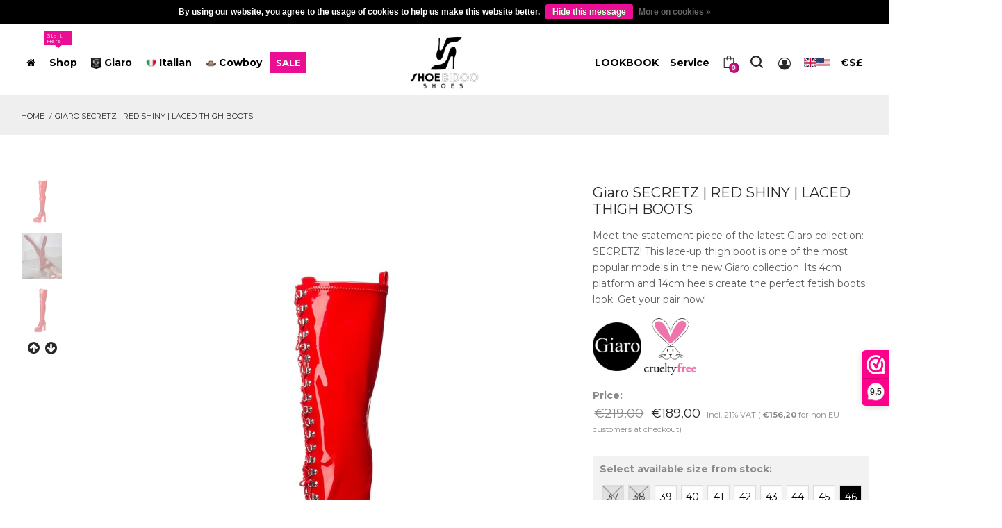

--- FILE ---
content_type: text/html;charset=utf-8
request_url: https://www.shoebidooshoes.com/en/secretz-red-shiny-laced-thigh-boots.html
body_size: 21296
content:
<!DOCTYPE html>
<html lang="en" class="no-js">
  <head>
    <meta charset="utf-8"/>
<!-- [START] 'blocks/head.rain' -->
<!--

  (c) 2008-2026 Lightspeed Netherlands B.V.
  http://www.lightspeedhq.com
  Generated: 29-01-2026 @ 17:29:05

-->
<link rel="canonical" href="https://www.shoebidooshoes.com/en/secretz-red-shiny-laced-thigh-boots.html"/>
<link rel="alternate" href="https://www.shoebidooshoes.com/en/index.rss" type="application/rss+xml" title="New products"/>
<link href="https://cdn.webshopapp.com/assets/cookielaw.css?2025-02-20" rel="stylesheet" type="text/css"/>
<meta name="robots" content="noodp,noydir"/>
<meta name="google-site-verification" content="9SFQ2aZShF3YX-k1llaOCKXtHXpNquXg8e2I7HFpZx0"/>
<meta property="og:url" content="https://www.shoebidooshoes.com/en/secretz-red-shiny-laced-thigh-boots.html?source=facebook"/>
<meta property="og:site_name" content="Shoebidoo Shoes | Giaro high heels"/>
<meta property="og:title" content="Giaro SECRETZ Red Shiny Lace-up Thigh Boots | Shoebidoo"/>
<meta property="og:description" content="Shop Secretz Red Shiny Laced Thigh Boots. Sexy lace-up design with platform and block heels. Perfect fetish boots. Order now!"/>
<meta property="og:image" content="https://cdn.webshopapp.com/shops/178199/files/452242483/giaro-giaro-secretz-red-shiny-laced-thigh-boots.jpg"/>
<script>
<!-- Google Tag Manager -->
<script>(function(w,d,s,l,i){w[l]=w[l]||[];w[l].push({'gtm.start':
new Date().getTime(),event:'gtm.js'});var f=d.getElementsByTagName(s)[0],
j=d.createElement(s),dl=l!='dataLayer'?'&l='+l:'';j.async=true;j.src=
'https://www.googletagmanager.com/gtm.js?id='+i+dl;f.parentNode.insertBefore(j,f);
})(window,document,'script','dataLayer','GTM-5LF6Z3GN');</script>
<!-- End Google Tag Manager -->
</script>
<script>
document.addEventListener("DOMContentLoaded", function () {
        // Alleen op mobiel
        if (window.innerWidth > 990) return;

        // Pak het filterformulier in de sidebar
        const sidebar = document.querySelector("#primary-sidebar");
        const filterForm = sidebar ? sidebar.querySelector("form#filter") : null;

        // Pak de toolbar en de main content
        const toolbar = document.querySelector(".shop-toolbar__inner");
        const mainContent = document.querySelector("#main-content");

        if (!sidebar || !filterForm || !toolbar || !mainContent) return;

        // 1. Maak mobiel filterpaneel
        const mobilePanel = document.createElement("div");
        mobilePanel.id = "mobile-filter-panel";
        mobilePanel.style.display = "none"; // standaard dicht

        // Verplaats filterformulier naar het mobiele paneel
        mobilePanel.appendChild(filterForm);

        // Plaats paneel BOVEN producten
        toolbar.parentNode.insertBefore(mobilePanel, toolbar.nextSibling);

        // 2. Maak de Filters-knop (met FontAwesome arrow)
        const btn = document.createElement("div");
        btn.className = "mobile-filter-toggle";
        btn.innerHTML = `Filters <i class="fa fa-angle-down"></i>`;

        // Zet de knop bij Sort
        const sortContainer = document.querySelector(".shop-toolbar__right");
        if (sortContainer) {
                sortContainer.insertBefore(btn, sortContainer.firstChild);
        }

        // 3. Toggle open/dicht
        btn.addEventListener("click", function () {
                const isOpen = mobilePanel.style.display === "block";
                mobilePanel.style.display = isOpen ? "none" : "block";

                // pijltje draaien
                const icon = btn.querySelector("i");
                icon.style.transform = isOpen ? "rotate(0deg)" : "rotate(180deg)";
        });
});



</script>
<!--[if lt IE 9]>
<script src="https://cdn.webshopapp.com/assets/html5shiv.js?2025-02-20"></script>
<![endif]-->
<!-- [END] 'blocks/head.rain' -->

    <meta name="description" content="Shop Secretz Red Shiny Laced Thigh Boots. Sexy lace-up design with platform and block heels. Perfect fetish boots. Order now!" />
    <meta name="keywords" content="High heels, Giaro, thigh boots, Platform heels, 14cm heels, black matte heels, pointy nose" />
    <meta http-equiv="X-UA-Compatible" content="IE=edge,chrome=1">
    <meta name="viewport" content="width=device-width, initial-scale=1.0">
    <meta name="apple-mobile-web-app-capable" content="yes">
    <meta name="apple-mobile-web-app-status-bar-style" content="black">
    <meta name="google-site-verification" content="9SFQ2aZShF3YX-k1llaOCKXtHXpNquXg8e2I7HFpZx0" />

    <link rel="shortcut icon" href="https://cdn.webshopapp.com/shops/178199/themes/172038/v/2785113/assets/favicon.ico?20260114143353" type="image/x-icon" />
  
    <!-- Title -->
    <title>Giaro SECRETZ Red Shiny Lace-up Thigh Boots | Shoebidoo - Shoebidoo Shoes | Giaro high heels</title>
    <!-- ************************* CSS Files ************************* -->
    <!-- Bootstrap CSS -->
    <link rel="stylesheet" href="https://cdn.webshopapp.com/shops/178199/themes/172038/assets/bootstrap-min.css?20260127152244" />
    <!-- Font Awesome CSS -->
    <link rel="stylesheet" href="https://cdn.webshopapp.com/shops/178199/themes/172038/assets/font-awesome-min.css?20260127152244" />
    <!-- dl Icon CSS -->
    <link rel="stylesheet" href="https://cdn.webshopapp.com/shops/178199/themes/172038/assets/dl-icon.css?20260127152244" />
    <!-- All Plugins CSS -->
    <link rel="stylesheet" href="https://cdn.webshopapp.com/shops/178199/themes/172038/assets/plugins.css?20260127152244" />
    <!-- Revoulation Slider CSS -->
    <link rel="stylesheet" href="https://cdn.webshopapp.com/shops/178199/themes/172038/assets/revoulation.css?20260127152244" />
    <!-- Style CSS -->
    <link rel="stylesheet" href="https://cdn.webshopapp.com/shops/178199/themes/172038/assets/main.css?20260127152244" />
    <link rel="stylesheet" href="https://cdnjs.cloudflare.com/ajax/libs/flag-icon-css/3.4.6/css/flag-icon.min.css" />
    
    <!-- lightspeed files --> 
    <link rel="stylesheet" href="https://cdn.webshopapp.com/assets/gui-2-0.css?2025-02-20" />
    <link rel="stylesheet" href="https://cdn.webshopapp.com/assets/gui-responsive-2-0.css?2025-02-20" /> 

    <!-- user css setting --> 
    <link rel="stylesheet" href="https://cdn.webshopapp.com/shops/178199/themes/172038/assets/custom.css?20260127152244" />  
     
    <!--All Google Fonts-->
    <link href='https://fonts.googleapis.com/css?family=Montserrat:300,400,500,600,700,800,900' rel='stylesheet' type='text/css' />
    <link href='https://fonts.googleapis.com/css?family=Playfair+Display:400,700,900' rel='stylesheet' type='text/css' />
    <link href='https://fonts.googleapis.com/css?family=Roboto+Condensed:300,400,700' rel='stylesheet' type='text/css' />
      
    <!-- modernizr JS  ============================================ -->
    <script src="https://cdn.webshopapp.com/shops/178199/themes/172038/assets/modernizr-2-8-3-min.js?20260127152244"></script>
    <!--[if lt IE 9]>
    <script src="//oss.maxcdn.com/html5shiv/3.7.2/html5shiv.min.js"></script>
    <script src="//oss.maxcdn.com/respond/1.4.2/respond.min.js"></script>
    <![endif]-->
    
<script src="//a.mailmunch.co/app/v1/site.js" id="mailmunch-script" data-mailmunch-site-id="363915" async="async"></script>
    
<script type="text/javascript">
window.Trengo = window.Trengo || {};
window.Trengo.key = 'G7YhP2O99scDm0e';
(function(d, script, t) {
    script = d.createElement('script');
    script.type = 'text/javascript';
    script.async = true;
    script.src = 'https://static.widget.trengo.eu/embed.js';
    d.getElementsByTagName('head')[0].appendChild(script);
}(document));
</script>
    
 
<script>
!function(e){if(!window.pintrk){window.pintrk = function () {
window.pintrk.queue.push(Array.prototype.slice.call(arguments))};var
  n=window.pintrk;n.queue=[],n.version="3.0";var
  t=document.createElement("script");t.async=!0,t.src=e;var
  r=document.getElementsByTagName("script")[0];
  r.parentNode.insertBefore(t,r)}}("https://s.pinimg.com/ct/core.js");
pintrk('load', '2613570542422', {em: '<user_email_address>'});
pintrk('page');
</script>
<noscript>
<img height="1" width="1" style="display:none;" alt=""
  src="https://ct.pinterest.com/v3/?event=init&tid=2613570542422&pd[em]=<hashed_email_address>&noscript=1" />
</noscript>


<script>(function(w,d,s,l,i){w[l]=w[l]||[];w[l].push({'gtm.start':
new Date().getTime(),event:'gtm.js'});var f=d.getElementsByTagName(s)[0],
j=d.createElement(s),dl=l!='dataLayer'?'&l='+l:'';j.async=true;j.src=
'https://www.googletagmanager.com/gtm.js?id='+i+dl;f.parentNode.insertBefore(j,f);
})(window,document,'script','dataLayer','GTM-MBDSQRP');</script>

</head>
<body>
<noscript><iframe src="https://www.googletagmanager.com/ns.html?id=GTM-MBDSQRP"height="0" width="0" style="display:none;visibility:hidden"></iframe></noscript>
   
  <!-- Google tag (gtag.js) -->
<script async src="https://www.googletagmanager.com/gtag/js?id=AW-864196695"></script>
<script>
  window.dataLayer = window.dataLayer || [];
  function gtag(){dataLayer.push(arguments);}
  gtag('js', new Date());

  gtag('config', 'AW-864196695');
</script> 

  
<!-- new template --> 
<!-- Main Wrapper Start -->
<!-- check maintenance mode --> 

  
	<div class="wrapper">
  <header class="header header-fullwidth header-style-1">
           
         <div class="header-inner fixed-header">
                <div class="container-fluid">
                    <div class="row align-items-center">
                      <div class="col-xl-5 col-lg-6">                            
                            <nav class="main-navigation">
                               
                                                                                                                                                                                                                                                                                     
                                                            <ul class="mainmenu">
                                    <li class="mainmenu__item  menu-item-has-children megamenu-holder">
                                        <a href="https://www.shoebidooshoes.com/en/" class="mainmenu__link">
                                            <span class="mm-text"><i class="fa fa-home"></i></span>
                                                                                    </a>
                                    </li>
                                    <li class="mainmenu__item menu-item-has-children">
                                        <a href="https://www.shoebidooshoes.com/en/models/" class="mainmenu__link">
                                            <span class="mm-text">Shop</span>
                                            <span class="tip">Start here</span>
                                        </a>
                                        <ul class="megamenu four-column">
                                          
                                                                                                                                  <li><a class="megamenu-title" href="https://www.shoebidooshoes.com/en/models/"><span class="mm-text">Models</span></a>
                                                                                                <ul><li class=""><a href="https://www.shoebidooshoes.com/en/models/" title="Models"> <span class="mm-text">Show all models</span></a>
                                                </li> 
                                                                                                      <li class="">
                                                      <a href="https://www.shoebidooshoes.com/en/models/sandals/"> <span class="mm-text">Sandals</span></a>
                                                    </li>  
                                             			                                                     <li class="">
                                                      <a href="https://www.shoebidooshoes.com/en/models/pumps/"> <span class="mm-text">Pumps</span></a>
                                                    </li>  
                                             			                                                     <li class="">
                                                      <a href="https://www.shoebidooshoes.com/en/models/ankle-boots/"> <span class="mm-text">Ankle boots</span></a>
                                                    </li>  
                                             			                                                     <li class="">
                                                      <a href="https://www.shoebidooshoes.com/en/models/knee-boots/"> <span class="mm-text">Knee boots</span></a>
                                                    </li>  
                                             			                                                     <li class="">
                                                      <a href="https://www.shoebidooshoes.com/en/models/long-boots/"> <span class="mm-text">Long boots</span></a>
                                                    </li>  
                                             			                                                   </ul></li>
                                                                                      
                                                                                            
                                                                                                                                                                                                                
                                                                                       <li><a class="megamenu-title" href="https://www.shoebidooshoes.com/en/models/"><span class="mm-text">Collections</span></a>
                                                                                                <ul>                                                    <li class="">
                                                      <a href="https://www.shoebidooshoes.com/en/collections/platformboots/"> <span class="mm-text">Platformboots</span></a>
                                                    </li>  
                                             			                                                     <li class="">
                                                      <a href="https://www.shoebidooshoes.com/en/collections/fetish-boots/"> <span class="mm-text">Fetish Boots</span></a>
                                                    </li>  
                                             			                                                     <li class="">
                                                      <a href="https://www.shoebidooshoes.com/en/collections/lace-up-boots/"> <span class="mm-text">Lace-up Boots</span></a>
                                                    </li>  
                                             			                                                     <li class="">
                                                      <a href="https://www.shoebidooshoes.com/en/collections/metal-heels/"> <span class="mm-text">Metal heels </span></a>
                                                    </li>  
                                             			                                                     <li class="">
                                                      <a href="https://www.shoebidooshoes.com/en/collections/chunky-heels/"> <span class="mm-text">Chunky Heels</span></a>
                                                    </li>  
                                             			                                                     <li class="">
                                                      <a href="https://www.shoebidooshoes.com/en/collections/sky-high-heels/"> <span class="mm-text">Sky High Heels</span></a>
                                                    </li>  
                                             			                                                     <li class="">
                                                      <a href="https://www.shoebidooshoes.com/en/collections/giaro-stilleto-heels/"> <span class="mm-text">Giaro Stilleto Heels</span></a>
                                                    </li>  
                                             			                                                   </ul></li>                                                 
                                                                                                                                                                                                                
                                                                                            
                                                                                                                                                                                                                
                                                                                            
                                                                                                                                                                                                                
                                                                                            
                                                                                                                                                                                                                
                                                                                            
                                                                                      <li><a class="megamenu-title" href="https://www.shoebidooshoes.com/en/accessories/"><span class="mm-text">Accessories</span></a>
                                                                                                <ul>                                                    <li class="">
                                                      <a href="https://www.shoebidooshoes.com/en/accessories/boot-belts/"> <span class="mm-text">Boot Belts</span></a>
                                                    </li>  
                                             			                                                     <li class="">
                                                      <a href="https://www.shoebidooshoes.com/en/accessories/heel-tips/"> <span class="mm-text">Heel Tips</span></a>
                                                    </li>  
                                             			                                                     <li class="">
                                                      <a href="https://www.shoebidooshoes.com/en/accessories/shoe-care/"> <span class="mm-text">Shoe Care</span></a>
                                                    </li>  
                                             			                                                                                                 </ul></li>                                                                                                                                                                      
                                                                                            
                                                                                                                                                                                                                
                                                                                            
                                                                                                                                                                    
                                                                              
                                          
                                       
                                        <li class="d-none d-lg-block banner-holder">
                                                <div class="megamenu-banner">                                                   
                                                    <div class="megamenu-banner-image">	
                                                   </div>                                                
                                                    <div class="megamenu-banner-info">
                                                      <a href="/en/collections/black-knee-boots/">
                                                        <span>
                                                                                                                    </span>
                                                        <h3>Black Knee <strong>Boots</strong></h3>
                                                      </a>
                                                    </div>                                                    
                                                </div>
                                            </li>
                                        </ul>
                                    </li> 
                                
                                                                                                 
                                                                
                                                                  
                                                              
                                
                                                                                                                                    
                                                                
                                                                  
                                                              
                                
                                                                                                                                   
                                    <li class="mainmenu__item menu-item-has-children has-children ">
                                        <a href="https://www.shoebidooshoes.com/en/giaro-heels/" class="mainmenu__link"><img src="https://cdn.webshopapp.com/shops/178199/themes/172038/assets/collection_1_icon.png?20260121115104" style="width: 15px; height:15px;" />
                                          <span class="mm-text">Giaro</span>
                                          </a>
                                      	                                            <ul class="specy sub-menu">
                                              <li class=""><a href="https://www.shoebidooshoes.com/en/giaro-heels/" title="Giaro Heels"> <span class="mm-text">Show all models</span></a>
                                                </li> 
                                                                                             	<li class="">
                                               			<a href="https://www.shoebidooshoes.com/en/giaro-heels/sandals/" title="Sandals"> <span class="mm-text">Sandals</span></a>
                                                </li>  
                                             	                                               	<li class="">
                                               			<a href="https://www.shoebidooshoes.com/en/giaro-heels/pumps/" title="Pumps"> <span class="mm-text">Pumps</span></a>
                                                </li>  
                                             	                                               	<li class="">
                                               			<a href="https://www.shoebidooshoes.com/en/giaro-heels/ankle-boots/" title="Ankle boots"> <span class="mm-text">Ankle boots</span></a>
                                                </li>  
                                             	                                               	<li class="">
                                               			<a href="https://www.shoebidooshoes.com/en/giaro-heels/knee-boots/" title="Knee boots"> <span class="mm-text">Knee boots</span></a>
                                                </li>  
                                             	                                               	<li class="">
                                               			<a href="https://www.shoebidooshoes.com/en/giaro-heels/thigh-crotch-boots/" title="Thigh &amp; crotch boots"> <span class="mm-text">Thigh &amp; crotch boots</span></a>
                                                </li>  
                                             	                                              </ul>
                                                                          </li>
                                		                                
                                                                
                                                                  
                                                              
                                
                                                                                                                                    
                                                               
                                    <li class="mainmenu__item menu-item-has-children has-children ">
                                        <a href="https://www.shoebidooshoes.com/en/italian-made/" class="mainmenu__link"><img src="https://cdn.webshopapp.com/shops/178199/themes/172038/assets/collection_2_icon.png?20260121115104" style="width: 15px; height:15px;" />
                                          <span class="mm-text">Italian</span>
                                          </a>
                                      	                                            <ul class="specy sub-menu">
                                              <li class=""><a href="https://www.shoebidooshoes.com/en/italian-made/" title="Italian Made"> <span class="mm-text">Show all models</span></a>
                                                </li> 
                                                                                             	<li class="">
                                               			<a href="https://www.shoebidooshoes.com/en/italian-made/italian-pumps-sandals/" title="Italian Pumps &amp; Sandals"> <span class="mm-text">Italian Pumps &amp; Sandals</span></a>
                                                </li>  
                                             	                                               	<li class="">
                                               			<a href="https://www.shoebidooshoes.com/en/italian-made/ankle-boots/" title="Ankle boots"> <span class="mm-text">Ankle boots</span></a>
                                                </li>  
                                             	                                               	<li class="">
                                               			<a href="https://www.shoebidooshoes.com/en/italian-made/knee-boots/" title="Knee boots"> <span class="mm-text">Knee boots</span></a>
                                                </li>  
                                             	                                               	<li class="">
                                               			<a href="https://www.shoebidooshoes.com/en/italian-made/overknee-thigh-boots/" title="Overknee &amp; Thigh Boots"> <span class="mm-text">Overknee &amp; Thigh Boots</span></a>
                                                </li>  
                                             	                                               	<li class="">
                                               			<a href="https://www.shoebidooshoes.com/en/italian-made/extra-long-crotch-boots/" title="Extra long Crotch boots"> <span class="mm-text">Extra long Crotch boots</span></a>
                                                </li>  
                                             	                                              </ul>
                                                                          </li>
                                		                                
                                                                  
                                                              
                                
                                                                                                                                    
                                                                
                                                                 
                                    <li class="mainmenu__item menu-item-has-children has-children ">
                                        <a href="https://www.shoebidooshoes.com/en/cowboy-boots/" class="mainmenu__link"><img src="https://cdn.webshopapp.com/shops/178199/themes/172038/v/2167061/assets/collection_3_icon.png?20231231154530" style="width: 15px; height:15px;" />
                                          <span class="mm-text">Cowboy</span>
                                          </a>
                                      	                                            <ul class="specy sub-menu">
                                              <li class=""><a href="https://www.shoebidooshoes.com/en/cowboy-boots/" title="Cowboy Boots"> <span class="mm-text">Show all models</span></a>
                                                </li> 
                                                                                             	<li class="">
                                               			<a href="https://www.shoebidooshoes.com/en/cowboy-boots/sturdy-leather-boots/" title="Sturdy Leather Boots"> <span class="mm-text">Sturdy Leather Boots</span></a>
                                                </li>  
                                             	                                               	<li class="">
                                               			<a href="https://www.shoebidooshoes.com/en/cowboy-boots/italian-cowboy-boots/" title="Italian Cowboy Boots"> <span class="mm-text">Italian Cowboy Boots</span></a>
                                                </li>  
                                             	                                               	<li class="">
                                               			<a href="https://www.shoebidooshoes.com/en/cowboy-boots/giaro-cowboy-boots/" title="Giaro Cowboy Boots"> <span class="mm-text">Giaro Cowboy Boots</span></a>
                                                </li>  
                                             	                                              </ul>
                                                                          </li>
                                		                                
                                                              
                                
                                                                                                                                    
                                                                
                                                                  
                                                              
                                
                                                                                                                                    
                                                                
                                                                  
                                                              
                                
                                                                                                                                    
                                                                
                                                                  
                                                               
                                    <li class="mainmenu__item menu-item-has-children has-children sale-item ">
                                        <a href="https://www.shoebidooshoes.com/en/sale" class="mainmenu__link">                                          <span class="mm-text">SALE</span>
                                          </a>
                                      	                                    </li>
                                		                              
                                
                                                                                                     		                                       																                          </ul>
                        </nav>
                            <!-- Main Navigation End Here -->
                        </div>
                      
                                             
                        <div class="col-lg-2 col-md-3 col-4 text-lg-center">
                            <!-- Logo Start Here -->
                            <a href="https://www.shoebidooshoes.com/en/" class="logo-box" title="Shoebidoo | High Heels Shop | Giaro | Sanctum ">
                                <figure class="logo--normal"> 
                                    <img src="https://cdn.webshopapp.com/shops/178199/themes/172038/v/2785113/assets/logo.png?20260114143353" alt="Shoebidoo | High Heels Shop | Giaro | Sanctum " />
                                                                    </figure>
                                <figure class="logo--transparency">
                									<img src="https://cdn.webshopapp.com/shops/178199/themes/172038/v/2785113/assets/logotransparent.png?20260114143353" alt="Shoebidoo | High Heels Shop | Giaro | Sanctum " />
                                                                  </figure>
                            </a>
                            <!-- Logo End Here -->
                        </div>
                        <div class="col-xl-5 col-lg-4 col-md-9 col-8">
                                                    <nav class="main-navigation">
                              <ul class="mainmenu header-toolbar text-right">

                           <li class="mainmenu__item menu-item-has-children has-children">
                                        <a href="/en/lookbook" class="mainmenu__link">
                                            <span class="mm-text sizing">LOOKBOOK</span>
                                        </a>
                                                                            </li>
                                <li class="mainmenu__item menu-item-has-children has-children">
                                        <a href="/en/service" class="mainmenu__link">
                                            <span class="mm-text">Service</span>
                                        </a>
                                        <ul class="sub-menu">                                         
                                                                                        <li>
                                              <a href="https://www.shoebidooshoes.com/en/service/faq/" title="FAQ"
                                                 >
                                                <span class="mm-text">FAQ</span>
                                              </a>
                                              </li>                                      
                                                                                        <li>
                                              <a href="https://www.shoebidooshoes.com/en/service/" title="Customer service"
                                                 >
                                                <span class="mm-text">Customer service</span>
                                              </a>
                                              </li>                                      
                                                                                        <li>
                                              <a href="https://www.shoebidooshoes.com/en/service/shipping-returns/" title="Shipping info"
                                                 >
                                                <span class="mm-text">Shipping info</span>
                                              </a>
                                              </li>                                      
                                                                                        <li>
                                              <a href="https://www.shoebidooshoes.com/en/service/returns/" title="Return a product"
                                                 >
                                                <span class="mm-text">Return a product</span>
                                              </a>
                                              </li>                                      
                                                                                        <li>
                                              <a href="https://www.shoebidooshoes.com/en/service/pickup-and-visit-to-showroom/" title="Pickup and fitting room"
                                                 >
                                                <span class="mm-text">Pickup and fitting room</span>
                                              </a>
                                              </li>                                      
                                                                                        <li>
                                              <a href="https://www.shoebidooshoes.com/en/service/shoe-sizes/" title="Shoe Sizes"
                                                 >
                                                <span class="mm-text">Shoe Sizes</span>
                                              </a>
                                              </li>                                      
                                                                                        <li>
                                              <a href="https://www.shoebidooshoes.com/en/buy-gift-card/" title="Buy a Gift Card"
                                                 >
                                                <span class="mm-text">Buy a Gift Card</span>
                                              </a>
                                              </li>                                      
                                           
                                                                                                                                                                        					<li > 
                                          			<a href="https://www.shoebidooshoes.com/en/blogs/high-heel-hub/" title="High Heel Hub"><span class="mm-text">Blog</span></a>
                                          			</li>
                                                                                                                                </ul>
                                    </li>
                                                             
                                                                                              
                          
                          
                                                        <li class="header-toolbar__item">
                                    <a href="#miniCart" class="mini-cart-btn toolbar-btn">
                                        <i class="dl-icon-cart4"></i>
                                        <sup class="mini-cart-count">0</sup>
                                    </a>
                                </li>
                                <li class="header-toolbar__item">
                                    <a href="#searchForm" class="search-btn toolbar-btn">
                                        <i class="dl-icon-search1"></i>
                                    </a>
                                </li>  
                              <li class="header-toolbar__item user-info-menu-btn">
                                    <a href="/en/account/">
                                                                            <i class="fa fa-user-circle-o"></i>
                                                                          </a>
                                    <ul class="user-info-menu">
                                      <li><a href="/account">
                                                                              Login for account
                                      </a></li>                                              
                                    </ul>
                                </li>
                                
                                                                                                                                  				<li class="mainmenu__item menu-item-has-children has-children">
                                        <a href="#" class="mainmenu__link">
                                                                                                                         <i class="flag-icon flag-icon-gb"></i><i class="flag-icon flag-icon-us"></i>                                                                                 </a>
                                        <ul class="setting sub-menu"> 
                                                                                                                            		      
			<li ><span class="mm-text"><a href="https://www.shoebidooshoes.com/nl/go/product/149131460" lang="nl" title="Nederlands" class="flag nl underline"> Nederlands </a></span></li>
  			<li ><span class="mm-text"><a href="https://www.shoebidooshoes.com/de/go/product/149131460" lang="de" title="Deutsch" class="flag de underline"> Deutsch </a></span></li>
  			<li active><span class="mm-text"><a href="https://www.shoebidooshoes.com/en/go/product/149131460" lang="en" title="English" class="flag en underline"> English </a></span></li>
                                                                                    </ul></li> 
                                                      
                                                                  
                                                                     <li class="mainmenu__item menu-item-has-children has-children">
                                      <a href="#" class="mainmenu__link">
                                            <span class="mm-text">€$£</span>
                                      </a>
                                      <ul class="setting sub-menu">                       
                                                                                       
                                               <li  active ><span class="mm-text"><a href="https://www.shoebidooshoes.com/en/session/currency/eur/" title="eur">EUR</a></span></li> 
                                                                                     
                                               <li ><span class="mm-text"><a href="https://www.shoebidooshoes.com/en/session/currency/gbp/" title="gbp">GBP</a></span></li> 
                                                                                     
                                               <li ><span class="mm-text"><a href="https://www.shoebidooshoes.com/en/session/currency/usd/" title="usd">USD</a></span></li> 
                                                                                     
                                               <li ><span class="mm-text"><a href="https://www.shoebidooshoes.com/en/session/currency/cad/" title="cad">CAD</a></span></li> 
                                                                                     
                                               <li ><span class="mm-text"><a href="https://www.shoebidooshoes.com/en/session/currency/chf/" title="chf">CHF</a></span></li> 
                                                                                    
                                        </ul></li>
                                                                
                                                            <li class="header-toolbar__item d-lg-none">
                                    <a href="#" class="menu-btn"></a>               
                                </li>
                            </ul>
                            </nav>
                                                    </div>
                      
                                                  <div class="searchform__popup" id="searchForm">
                                  <a href="#" class="btn-close"><i class="dl-icon-close"></i></a>
                                  <div class="searchform__body">
                                                                            <form class="searchform shop-toolbar__btn" action="https://www.shoebidooshoes.com/en/search/" method="get" id="formSearch">
                                          <input type="text" autofocus name="q" id="searchInput" class="searchform__input" value="" >
                                          <button onclick="$('#formSearch').submit();" type="submit" class="searchform__submit"><i class="dl-icon-search10 pr--20"></i></button>
                                      </form> 
                                  </div>
                              </div>
                                                                
                    </div>
                </div>
            </div>
        <!-- Header Area End -->  </header> 
          <!-- Mobile Header area Start -->
        <header class="header-mobile">
            <div class="container-fluid">
                <div class="row align-items-center">
                    <div class="col-4">
                        <a href="https://www.shoebidooshoes.com/en/" class="logo-box">
                            <figure class="logo--normal">
                              <img src="https://cdn.webshopapp.com/shops/178199/themes/172038/v/2785113/assets/logo.png?20260114143353" alt="Shoebidoo | High Heels Shop | Giaro | Sanctum " style=" max-width: 50%;"/>  
                              <!-- <img src="assets/img/logo/logo.svg" alt="Logo"> --> 
                            </figure>
                        </a>
                    </div>
                    <div class="col-8">                    
                        <ul class="header-toolbar text-right">
                           
                            <li class="header-toolbar__item">
                                <a href="#miniCart" class="mini-cart-btn toolbar-btn">
                                    <i class="dl-icon-cart4"></i>
                                    <sup class="mini-cart-count">0</sup>
                                </a>
                            </li>
                                                    <li class="header-toolbar__item user-info-menu-btn">
                                <a href="/account/">
                                    <i class="fa fa-user-circle-o"></i>
                                </a>
                                <ul class="user-info-menu">
                                                                                      <li>
                                              <a href="https://www.shoebidooshoes.com/en/account/" title="My account"
                                                 >
                                                My account
                                              </a>
                                              </li>
                                                                                        <li>
                                              <a href="https://www.shoebidooshoes.com/en/account/information/" title="My contact info"
                                                 >
                                                My contact info
                                              </a>
                                              </li>
                                                                                        <li>
                                              <a href="https://www.shoebidooshoes.com/en/account/orders/" title="My orders"
                                                 >
                                                My orders
                                              </a>
                                              </li>
                                                                                        <li>
                                              <a href="https://www.shoebidooshoes.com/en/account/newsletters/" title="My newsletter"
                                                 >
                                                My newsletter
                                              </a>
                                              </li>
                                                                                        <li>
                                              <a href="https://www.shoebidooshoes.com/en/account/wishlist/" title="My wishlist"
                                                 >
                                                My wishlist
                                              </a>
                                              </li>
                                                                                        <li>
                                              <a href="https://www.shoebidooshoes.com/en/cart/" title="Shopping cart"
                                                 >
                                                Shopping cart
                                              </a>
                                              </li>
                                              
                                </ul>
                            </li>
                                                      <li class="header-toolbar__item">
                                <a href="#searchForm" class="search-btn toolbar-btn">
                                    <i class="dl-icon-search1"></i>
                                </a>
                            </li>
                                                                                    <li class="header-toolbar__item user-info-menu-btn">
                                <a href="#" class="mainmenu__link">
                                                                                                 <i class="flag-icon flag-icon-gb"></i>                                                                 </a>
                                <ul class="user-info-menu"> 
                                                                    
                                                                            		      
			<li ><span class="mm-text"><a href="https://www.shoebidooshoes.com/nl/go/product/149131460" lang="nl" title="Nederlands" class="flag nl underline"> Nederlands </a></span></li>
  			<li ><span class="mm-text"><a href="https://www.shoebidooshoes.com/de/go/product/149131460" lang="de" title="Deutsch" class="flag de underline"> Deutsch </a></span></li>
  			<li active><span class="mm-text"><a href="https://www.shoebidooshoes.com/en/go/product/149131460" lang="en" title="English" class="flag en underline"> English </a></span></li>
                                                                      
                                </ul></li> 
                               
                                                       <li class="header-toolbar__item d-lg-none">
                                <a href="#" class="menu-btn"></a>                 
                            </li>
                        </ul>
                    </div>
                </div>
                <div class="row">
                                      <div class="col-12">
                        <!-- Mobile Navigation Start Here -->
                        <div class="mobile-navigation dl-menuwrapper" id="dl-menu">
                               
                                                                                                                                                                                                                                                                                     
                                                          <button class="dl-trigger">Open Menu</button>
                            <ul class="dl-menu">
                                                                 
                                      
                                                                                                                              <li><a class="megamenu-title" href="#"><span class="mm-text">Models</span></a>
                                                                                                <ul class="dl-submenu">                                                    <li class="">
                                                      <a href="https://www.shoebidooshoes.com/en/models/sandals/"> <span class="mm-text">Sandals</span></a>
                                                    </li>  
                                             			                                                     <li class="">
                                                      <a href="https://www.shoebidooshoes.com/en/models/pumps/"> <span class="mm-text">Pumps</span></a>
                                                    </li>  
                                             			                                                     <li class="">
                                                      <a href="https://www.shoebidooshoes.com/en/models/ankle-boots/"> <span class="mm-text">Ankle boots</span></a>
                                                    </li>  
                                             			                                                     <li class="">
                                                      <a href="https://www.shoebidooshoes.com/en/models/knee-boots/"> <span class="mm-text">Knee boots</span></a>
                                                    </li>  
                                             			                                                     <li class="">
                                                      <a href="https://www.shoebidooshoes.com/en/models/long-boots/"> <span class="mm-text">Long boots</span></a>
                                                    </li>  
                                             			                                                   </ul></li>                                      
                                                                                                                    
                                                                                                                          
                                                                                       <li><a class="megamenu-title" href="#"><span class="mm-text">Collections</span></a>
                                                                                                <ul class="dl-submenu">                                                    <li class="">
                                                      <a href="https://www.shoebidooshoes.com/en/collections/platformboots/"> <span class="mm-text">Platformboots</span></a>
                                                    </li>  
                                             			                                                     <li class="">
                                                      <a href="https://www.shoebidooshoes.com/en/collections/fetish-boots/"> <span class="mm-text">Fetish Boots</span></a>
                                                    </li>  
                                             			                                                     <li class="">
                                                      <a href="https://www.shoebidooshoes.com/en/collections/lace-up-boots/"> <span class="mm-text">Lace-up Boots</span></a>
                                                    </li>  
                                             			                                                     <li class="">
                                                      <a href="https://www.shoebidooshoes.com/en/collections/metal-heels/"> <span class="mm-text">Metal heels </span></a>
                                                    </li>  
                                             			                                                     <li class="">
                                                      <a href="https://www.shoebidooshoes.com/en/collections/chunky-heels/"> <span class="mm-text">Chunky Heels</span></a>
                                                    </li>  
                                             			                                                     <li class="">
                                                      <a href="https://www.shoebidooshoes.com/en/collections/sky-high-heels/"> <span class="mm-text">Sky High Heels</span></a>
                                                    </li>  
                                             			                                                     <li class="">
                                                      <a href="https://www.shoebidooshoes.com/en/collections/giaro-stilleto-heels/"> <span class="mm-text">Giaro Stilleto Heels</span></a>
                                                    </li>  
                                             			                                                   </ul></li>                                                                         
                                                                                                                          
                                                                                                                    
                                                                                                                          
                                                                                                                    
                                                                                                                          
                                                                                                                    
                                                                                                                          
                                                                                                                                  <li><a class="megamenu-title" href="#"><span class="mm-text">Accessories</span></a>
                                                                                                <ul class="dl-submenu">                                                    <li class="">
                                                      <a href="https://www.shoebidooshoes.com/en/accessories/boot-belts/"> <span class="mm-text">Boot Belts</span></a>
                                                    </li>  
                                             			                                                     <li class="">
                                                      <a href="https://www.shoebidooshoes.com/en/accessories/heel-tips/"> <span class="mm-text">Heel Tips</span></a>
                                                    </li>  
                                             			                                                     <li class="">
                                                      <a href="https://www.shoebidooshoes.com/en/accessories/shoe-care/"> <span class="mm-text">Shoe Care</span></a>
                                                    </li>  
                                             			   
                                                </ul></li>                              
                                                                                                                          
                                                                                                                    
                                                                                                                          
                                                                                                                    
                                                                       

                                
                                                                    
                                        
                                                                          
                                                                                                                                                                                                                                                              
                                                                          
                                                                      
                                        
                                                                          
                                                                                                                                                                                                                                                              
                                                                          
                                                                      
                                        
                                                                          
                                                                                                        
                                    <li>
                                        <a href="#" class="megamenu-title"><img src="https://cdn.webshopapp.com/shops/178199/themes/172038/assets/collection_1_icon.png?20260121115104" style="width: 15px; height:15px;" /> <span class="mm-text">Giaro</span>
                                          </a>
                                      	                                            <ul class="dl-submenu">
                                              <li class=""><a href="https://www.shoebidooshoes.com/en/giaro-heels/" title="Giaro Heels"> <span class="mm-text">Show all models</span></a>
                                                </li> 
                                                                                             	<li class="">
                                               			<a href="https://www.shoebidooshoes.com/en/giaro-heels/sandals/" title="Sandals"> <span class="mm-text">Sandals</span></a>
                                                </li>  
                                             	                                               	<li class="">
                                               			<a href="https://www.shoebidooshoes.com/en/giaro-heels/pumps/" title="Pumps"> <span class="mm-text">Pumps</span></a>
                                                </li>  
                                             	                                               	<li class="">
                                               			<a href="https://www.shoebidooshoes.com/en/giaro-heels/ankle-boots/" title="Ankle boots"> <span class="mm-text">Ankle boots</span></a>
                                                </li>  
                                             	                                               	<li class="">
                                               			<a href="https://www.shoebidooshoes.com/en/giaro-heels/knee-boots/" title="Knee boots"> <span class="mm-text">Knee boots</span></a>
                                                </li>  
                                             	                                               	<li class="">
                                               			<a href="https://www.shoebidooshoes.com/en/giaro-heels/thigh-crotch-boots/" title="Thigh &amp; crotch boots"> <span class="mm-text">Thigh &amp; crotch boots</span></a>
                                                </li>  
                                             	                                              </ul>
                                                                          </li>
                                		                                                                                                                                                                                      
                                                                          
                                                                      
                                        
                                                                          
                                                                                                                                                                                
                                    <li>
                                        <a href="#" class="megamenu-title"><img src="https://cdn.webshopapp.com/shops/178199/themes/172038/assets/collection_2_icon.png?20260121115104" style="width: 15px; height:15px;" /> <span class="mm-text">Italian</span>
                                          </a>
                                      	                                            <ul class="dl-submenu">
                                              <li class=""><a href="https://www.shoebidooshoes.com/en/italian-made/" title="Italian Made"> <span class="mm-text">Show all models</span></a>
                                                </li> 
                                                                                             	<li class="">
                                               			<a href="https://www.shoebidooshoes.com/en/italian-made/italian-pumps-sandals/" title="Italian Pumps &amp; Sandals"> <span class="mm-text">Italian Pumps &amp; Sandals</span></a>
                                                </li>  
                                             	                                               	<li class="">
                                               			<a href="https://www.shoebidooshoes.com/en/italian-made/ankle-boots/" title="Ankle boots"> <span class="mm-text">Ankle boots</span></a>
                                                </li>  
                                             	                                               	<li class="">
                                               			<a href="https://www.shoebidooshoes.com/en/italian-made/knee-boots/" title="Knee boots"> <span class="mm-text">Knee boots</span></a>
                                                </li>  
                                             	                                               	<li class="">
                                               			<a href="https://www.shoebidooshoes.com/en/italian-made/overknee-thigh-boots/" title="Overknee &amp; Thigh Boots"> <span class="mm-text">Overknee &amp; Thigh Boots</span></a>
                                                </li>  
                                             	                                               	<li class="">
                                               			<a href="https://www.shoebidooshoes.com/en/italian-made/extra-long-crotch-boots/" title="Extra long Crotch boots"> <span class="mm-text">Extra long Crotch boots</span></a>
                                                </li>  
                                             	                                              </ul>
                                                                          </li>
                                		                                                                                                              
                                                                          
                                                                      
                                        
                                                                          
                                                                                                                                                                                                                                                        
                                    <li>
                                        <a href="#" class="megamenu-title"><img src="https://cdn.webshopapp.com/shops/178199/themes/172038/v/2167061/assets/collection_3_icon.png?20231231154530" style="width: 15px; height:15px;" /> <span class="mm-text">Cowboy</span>
                                          </a>
                                      	                                            <ul class="dl-submenu">
                                              <li class=""><a href="https://www.shoebidooshoes.com/en/cowboy-boots/" title="Cowboy Boots"> <span class="mm-text">Show all models</span></a>
                                                </li> 
                                                                                             	<li class="">
                                               			<a href="https://www.shoebidooshoes.com/en/cowboy-boots/sturdy-leather-boots/" title="Sturdy Leather Boots"> <span class="mm-text">Sturdy Leather Boots</span></a>
                                                </li>  
                                             	                                               	<li class="">
                                               			<a href="https://www.shoebidooshoes.com/en/cowboy-boots/italian-cowboy-boots/" title="Italian Cowboy Boots"> <span class="mm-text">Italian Cowboy Boots</span></a>
                                                </li>  
                                             	                                               	<li class="">
                                               			<a href="https://www.shoebidooshoes.com/en/cowboy-boots/giaro-cowboy-boots/" title="Giaro Cowboy Boots"> <span class="mm-text">Giaro Cowboy Boots</span></a>
                                                </li>  
                                             	                                              </ul>
                                                                          </li>
                                		                                      
                                                                          
                                                                      
                                        
                                                                          
                                                                                                                                                                                                                                                              
                                                                          
                                                                      
                                        
                                                                          
                                                                                                                                                                                                                                                              
                                                                          
                                                                      
                                        
                                                                          
                                                                                                                                                                                                                                                              
                                                                    
                                    <li>
                                        <a href="https://www.shoebidooshoes.com/en/sale" class="megamenu-title">SALE</span>
                                          </a>
                                      	                                    </li>
                                		                                      
                                                                                     
                                                                          
                                 <li>
                                        <a href="/en/lookbook">
                                            LOOKBOOK
                                        </a>
                                                                            </li>     
                                      
                                <li>
                                    <a href="/service">
                                        Customer service
                                    </a>
                                    <ul class="dl-submenu">
                                                                                    <li>
                                              <a href="https://www.shoebidooshoes.com/en/service/faq/" title="FAQ">
                                                FAQ
                                              </a>
                                              </li>
                                                                                        <li>
                                              <a href="https://www.shoebidooshoes.com/en/service/" title="Customer service">
                                                Customer service
                                              </a>
                                              </li>
                                                                                        <li>
                                              <a href="https://www.shoebidooshoes.com/en/service/shipping-returns/" title="Shipping info">
                                                Shipping info
                                              </a>
                                              </li>
                                                                                        <li>
                                              <a href="https://www.shoebidooshoes.com/en/service/returns/" title="Return a product">
                                                Return a product
                                              </a>
                                              </li>
                                                                                        <li>
                                              <a href="https://www.shoebidooshoes.com/en/service/pickup-and-visit-to-showroom/" title="Pickup and fitting room">
                                                Pickup and fitting room
                                              </a>
                                              </li>
                                                                                        <li>
                                              <a href="https://www.shoebidooshoes.com/en/service/shoe-sizes/" title="Shoe Sizes">
                                                Shoe Sizes
                                              </a>
                                              </li>
                                                                                        <li>
                                              <a href="https://www.shoebidooshoes.com/en/buy-gift-card/" title="Buy a Gift Card">
                                                Buy a Gift Card
                                              </a>
                                              </li>
                                           
                                       
                                                                      
                                                                     <li>
                                      <a href="#">Change currency - now set to EUR</a>
                                      <ul class="dl-submenu">                       
                                                                                       
                                               <li  active ><span class="mm-text"><a href="https://www.shoebidooshoes.com/en/session/currency/eur/" title="eur">EUR</a></span></li> 
                                                                                     
                                               <li ><span class="mm-text"><a href="https://www.shoebidooshoes.com/en/session/currency/gbp/" title="gbp">GBP</a></span></li> 
                                                                                     
                                               <li ><span class="mm-text"><a href="https://www.shoebidooshoes.com/en/session/currency/usd/" title="usd">USD</a></span></li> 
                                                                                     
                                               <li ><span class="mm-text"><a href="https://www.shoebidooshoes.com/en/session/currency/cad/" title="cad">CAD</a></span></li> 
                                                                                     
                                               <li ><span class="mm-text"><a href="https://www.shoebidooshoes.com/en/session/currency/chf/" title="chf">CHF</a></span></li> 
                                                                                    
                                        </ul>
                                  </li>
                                                                
                                 
                                    </ul>
                                </li>
                                                                                                                                        
                                                                                           </ul>
                        </div>
                        <!-- Mobile Navigation End Here -->
                    </div>
                </div>
            </div>
        </header>
        <!-- Mobile Header area End -->  
          <div class="breadcrumb-area bg--white-6 pt--20 pb--20 pt-md--15">
            <div class="container-fluid">
                <div class="row">
                    <div class="col-12">
                        <ul class="breadcrumb">
                              <!-- breadcrumb --> 
                              <li><a href="https://www.shoebidooshoes.com/en/" title="Home">Home</a></li>
                                                            <li class="current"><a href="https://www.shoebidooshoes.com/en/secretz-red-shiny-laced-thigh-boots.html">Giaro SECRETZ | RED SHINY | LACED THIGH BOOTS</a></li>
                                                      </ul>
                    </div>
                </div>
            </div>
        </div>
<!-- Breadcrumb area End -->   
    <!-- load content -->    
  <div id="content" class="main-content-wrapper">
  <div class="page-content-inner enable-full-width">
      <div class="container-fluid">
                  
 
<div itemscope itemtype="http://schema.org/Product">
<meta itemprop="name" content="Giaro Giaro SECRETZ | RED SHINY | LACED THIGH BOOTS" />
<meta itemprop="category" content="188" />

<meta itemprop="description" content="Meet the statement piece of the latest Giaro collection: SECRETZ! This lace-up thigh boot is one of the most popular models in the new Giaro collection. Its 4cm platform and 14cm heels create the perfect fetish boots look. Get your pair now!" />
  
<meta itemprop="image" content="https://cdn.webshopapp.com/shops/178199/files/452242483/300x250x2/giaro-giaro-secretz-red-shiny-laced-thigh-boots.jpg" />
  
<meta itemprop="availability" content="http://schema.org/InStock" />
  
<div itemprop="offers" itemscope itemtype="http://schema.org/Offer" class="product-info col-sm-8 col-md-7 col-md-offset-1"> 
    <meta itemprop="price" content="189.00" />
    <meta itemprop="priceCurrency" content="EUR" /> 
    <meta itemprop="itemCondition" itemtype="http://schema.org/OfferItemCondition" content="http://schema.org/NewCondition"/>
</div>
  
</div>
      

<div class="row pt--40">
  <div class="col-md-8 product-main-image">
 		           <div class="product-image">
              <div class="product-gallery vertical-slide-nav">  
                  <div class="product-gallery__thumb">
                      <div class="product-gallery__thumb--image">
                          <div class="nav-slider slick-vertical" 
                          data-options='{
                          "vertical": true, 
                          "vertical_md": false, 
                          "infinite_md": false, 
                          "slideToShow_lg": 8,
                          "slideToShow_md": 8,
                          "slideToShow_sm": 6,
                          "slideToShow_xs": 6,
                          "arrows": true,
                          "arrowPrev": "fa fa-arrow-circle-up",
                          "arrowNext": "fa fa-arrow-circle-down",
                          "arrowPrev_md": "fa fa-arrow-circle-o-left",
                          "arrowNext_md": "fa fa-arrow-circle-o-right"
                          }'>
                           
                                                          <a data-image-id="452242483">
                                 <figure class="product-gallery__thumb--single">
                                                                                                          <img src="https://cdn.webshopapp.com/shops/178199/files/452242483/360x414x1/giaro-giaro-secretz-red-shiny-laced-thigh-boots.jpg" alt="Giaro Giaro SECRETZ | RED SHINY | LACED THIGH BOOTS" title="Giaro Giaro SECRETZ | RED SHINY | LACED THIGH BOOTS"/>
                                                                                                        </figure>
                                </a>
                                                          <a data-image-id="457227154">
                                 <figure class="product-gallery__thumb--single">
                                                                                                          <img src="https://cdn.webshopapp.com/shops/178199/files/457227154/360x414x1/giaro-giaro-secretz-red-shiny-laced-thigh-boots.jpg" alt="Giaro Giaro SECRETZ | RED SHINY | LACED THIGH BOOTS" title="Giaro Giaro SECRETZ | RED SHINY | LACED THIGH BOOTS"/>
                                                                                                        </figure>
                                </a>
                                                          <a data-image-id="452242484">
                                 <figure class="product-gallery__thumb--single">
                                                                                                          <img src="https://cdn.webshopapp.com/shops/178199/files/452242484/360x414x1/giaro-giaro-secretz-red-shiny-laced-thigh-boots.jpg" alt="Giaro Giaro SECRETZ | RED SHINY | LACED THIGH BOOTS" title="Giaro Giaro SECRETZ | RED SHINY | LACED THIGH BOOTS"/>
                                                                                                        </figure>
                                </a>
                                                          <a data-image-id="452242485">
                                 <figure class="product-gallery__thumb--single">
                                                                                                          <img src="https://cdn.webshopapp.com/shops/178199/files/452242485/360x414x1/giaro-giaro-secretz-red-shiny-laced-thigh-boots.jpg" alt="Giaro Giaro SECRETZ | RED SHINY | LACED THIGH BOOTS" title="Giaro Giaro SECRETZ | RED SHINY | LACED THIGH BOOTS"/>
                                                                                                        </figure>
                                </a>
                                                          <a data-image-id="452242486">
                                 <figure class="product-gallery__thumb--single">
                                                                                                          <img src="https://cdn.webshopapp.com/shops/178199/files/452242486/360x414x1/giaro-giaro-secretz-red-shiny-laced-thigh-boots.jpg" alt="Giaro Giaro SECRETZ | RED SHINY | LACED THIGH BOOTS" title="Giaro Giaro SECRETZ | RED SHINY | LACED THIGH BOOTS"/>
                                                                                                        </figure>
                                </a>
                                                          <a data-image-id="452242487">
                                 <figure class="product-gallery__thumb--single">
                                                                                                          <img src="https://cdn.webshopapp.com/shops/178199/files/452242487/360x414x1/giaro-giaro-secretz-red-shiny-laced-thigh-boots.jpg" alt="Giaro Giaro SECRETZ | RED SHINY | LACED THIGH BOOTS" title="Giaro Giaro SECRETZ | RED SHINY | LACED THIGH BOOTS"/>
                                                                                                        </figure>
                                </a>
                                                          <a data-image-id="452242488">
                                 <figure class="product-gallery__thumb--single">
                                                                                                          <img src="https://cdn.webshopapp.com/shops/178199/files/452242488/360x414x1/giaro-giaro-secretz-red-shiny-laced-thigh-boots.jpg" alt="Giaro Giaro SECRETZ | RED SHINY | LACED THIGH BOOTS" title="Giaro Giaro SECRETZ | RED SHINY | LACED THIGH BOOTS"/>
                                                                                                        </figure>
                                </a>
                                                          <a data-image-id="452242489">
                                 <figure class="product-gallery__thumb--single">
                                                                                                          <img src="https://cdn.webshopapp.com/shops/178199/files/452242489/360x414x1/giaro-giaro-secretz-red-shiny-laced-thigh-boots.jpg" alt="Giaro Giaro SECRETZ | RED SHINY | LACED THIGH BOOTS" title="Giaro Giaro SECRETZ | RED SHINY | LACED THIGH BOOTS"/>
                                                                                                        </figure>
                                </a>
                                                          <a data-image-id="452242490">
                                 <figure class="product-gallery__thumb--single">
                                                                                                          <img src="https://cdn.webshopapp.com/shops/178199/files/452242490/360x414x1/giaro-giaro-secretz-red-shiny-laced-thigh-boots.jpg" alt="Giaro Giaro SECRETZ | RED SHINY | LACED THIGH BOOTS" title="Giaro Giaro SECRETZ | RED SHINY | LACED THIGH BOOTS"/>
                                                                                                        </figure>
                                </a>
                                                          <a data-image-id="452242491">
                                 <figure class="product-gallery__thumb--single">
                                                                                                          <img src="https://cdn.webshopapp.com/shops/178199/files/452242491/360x414x1/giaro-giaro-secretz-red-shiny-laced-thigh-boots.jpg" alt="Giaro Giaro SECRETZ | RED SHINY | LACED THIGH BOOTS" title="Giaro Giaro SECRETZ | RED SHINY | LACED THIGH BOOTS"/>
                                                                                                        </figure>
                                </a>
                                                  </div>
                      </div>
                  </div>
                                
                  <div class="product-gallery__large-image">
                      <div class="gallery-with-thumbs">
                          <div class="product-gallery__wrapper">
                              <div class="main-slider product-gallery__full-image image-popup">
                                 
                                                                  <a class="zoom first action-btn btn-zoom-popup" data-image-id="452242483">             
                                    <figure class="product-gallery__image zoom">
                                                                                                                <img src="https://cdn.webshopapp.com/shops/178199/files/452242483/1000x1300x2/giaro-giaro-secretz-red-shiny-laced-thigh-boots.jpg" alt="Giaro Giaro SECRETZ | RED SHINY | LACED THIGH BOOTS">
                                                                                                              </figure>
                                  </a> 
                                                                    <a class="zoom action-btn btn-zoom-popup" data-image-id="457227154">             
                                    <figure class="product-gallery__image zoom">
                                                                                                                <img src="https://cdn.webshopapp.com/shops/178199/files/457227154/1000x1300x2/giaro-giaro-secretz-red-shiny-laced-thigh-boots.jpg" alt="Giaro Giaro SECRETZ | RED SHINY | LACED THIGH BOOTS">
                                                                                                              </figure>
                                  </a> 
                                                                    <a class="zoom action-btn btn-zoom-popup" data-image-id="452242484">             
                                    <figure class="product-gallery__image zoom">
                                                                                                                <img src="https://cdn.webshopapp.com/shops/178199/files/452242484/1000x1300x2/giaro-giaro-secretz-red-shiny-laced-thigh-boots.jpg" alt="Giaro Giaro SECRETZ | RED SHINY | LACED THIGH BOOTS">
                                                                                                              </figure>
                                  </a> 
                                                                    <a class="zoom action-btn btn-zoom-popup" data-image-id="452242485">             
                                    <figure class="product-gallery__image zoom">
                                                                                                                <img src="https://cdn.webshopapp.com/shops/178199/files/452242485/1000x1300x2/giaro-giaro-secretz-red-shiny-laced-thigh-boots.jpg" alt="Giaro Giaro SECRETZ | RED SHINY | LACED THIGH BOOTS">
                                                                                                              </figure>
                                  </a> 
                                                                    <a class="zoom action-btn btn-zoom-popup" data-image-id="452242486">             
                                    <figure class="product-gallery__image zoom">
                                                                                                                <img src="https://cdn.webshopapp.com/shops/178199/files/452242486/1000x1300x2/giaro-giaro-secretz-red-shiny-laced-thigh-boots.jpg" alt="Giaro Giaro SECRETZ | RED SHINY | LACED THIGH BOOTS">
                                                                                                              </figure>
                                  </a> 
                                                                    <a class="zoom action-btn btn-zoom-popup" data-image-id="452242487">             
                                    <figure class="product-gallery__image zoom">
                                                                                                                <img src="https://cdn.webshopapp.com/shops/178199/files/452242487/1000x1300x2/giaro-giaro-secretz-red-shiny-laced-thigh-boots.jpg" alt="Giaro Giaro SECRETZ | RED SHINY | LACED THIGH BOOTS">
                                                                                                              </figure>
                                  </a> 
                                                                    <a class="zoom action-btn btn-zoom-popup" data-image-id="452242488">             
                                    <figure class="product-gallery__image zoom">
                                                                                                                <img src="https://cdn.webshopapp.com/shops/178199/files/452242488/1000x1300x2/giaro-giaro-secretz-red-shiny-laced-thigh-boots.jpg" alt="Giaro Giaro SECRETZ | RED SHINY | LACED THIGH BOOTS">
                                                                                                              </figure>
                                  </a> 
                                                                    <a class="zoom action-btn btn-zoom-popup" data-image-id="452242489">             
                                    <figure class="product-gallery__image zoom">
                                                                                                                <img src="https://cdn.webshopapp.com/shops/178199/files/452242489/1000x1300x2/giaro-giaro-secretz-red-shiny-laced-thigh-boots.jpg" alt="Giaro Giaro SECRETZ | RED SHINY | LACED THIGH BOOTS">
                                                                                                              </figure>
                                  </a> 
                                                                    <a class="zoom action-btn btn-zoom-popup" data-image-id="452242490">             
                                    <figure class="product-gallery__image zoom">
                                                                                                                <img src="https://cdn.webshopapp.com/shops/178199/files/452242490/1000x1300x2/giaro-giaro-secretz-red-shiny-laced-thigh-boots.jpg" alt="Giaro Giaro SECRETZ | RED SHINY | LACED THIGH BOOTS">
                                                                                                              </figure>
                                  </a> 
                                                                    <a class="zoom action-btn btn-zoom-popup" data-image-id="452242491">             
                                    <figure class="product-gallery__image zoom">
                                                                                                                <img src="https://cdn.webshopapp.com/shops/178199/files/452242491/1000x1300x2/giaro-giaro-secretz-red-shiny-laced-thigh-boots.jpg" alt="Giaro Giaro SECRETZ | RED SHINY | LACED THIGH BOOTS">
                                                                                                              </figure>
                                  </a> 
                                                                </div>
                              <div class="product-gallery__actions">
                                                                    <button class="action-btn btn-zoom-popup"><i class="dl-icon-zoom-in"></i></button>                            
                                   
                              </div>
                          </div>
                      </div>
                </div>

                               
                           
                  
          </div>
      </div> 
     
      </div>
  
<div class="col-md-4 product-main-details">
    <div class="product-summary">
      
                  <div class="product-rating float-left">
                              </div>
            
        

      <div class="clearfix"></div>
       
      <h3 class="product-title" itemprop="name" content="Giaro Giaro SECRETZ | RED SHINY | LACED THIGH BOOTS">
       Giaro SECRETZ | RED SHINY | LACED THIGH BOOTS  </h3>  
      
       
                                  

  
<div class="clearfix"></div>  
  
  		                               
              <p class="product-short-description mb--15 mb-sm--10">Meet the statement piece of the latest Giaro collection: SECRETZ! This lace-up thigh boot is one of the most popular models in the new Giaro collection. Its 4cm platform and 14cm heels create the perfect fetish boots look. Get your pair now!
               </p>
        
       
          <p class="product-short-description mb--20 mb-sm--20">
                    <a href="brands/giaro" alt="378 products for this brand">
          <img src="https://cdn.webshopapp.com/shops/178199/files/390734105/70x70x2/giaro.jpg" title="Giaro - 378 products for this brand"></a>
                        				<a href="brands/giaro" alt="378 products for this brand">
            				<img src="https://cdn.webshopapp.com/shops/178199/files/489495710/peta-rabbit1.png" title="Cruelty free" width="75px"></a>
            				                    
          
          </p> 
        
  
         
 			  				      	<div class="product-price-wrapper mb--30 mb-md--10">
          <dd><strong>Price: </strong></dd>
                             <span class="old-price">
                    <span class="money">€219,00
                                    </span></span> 
                          <span class="money">€189,00 </span> 
        <small class="price-tax">Incl. 21% VAT ( <strong>€156,20</strong> for non EU customers at checkout) </small>                    </div> 
        
      
  
  <div class="pl--10 pt--10 pb--20 bg--white-3">
    			  		
       
       <form action="https://www.shoebidooshoes.com/en/cart/add/294401619/" id="product_configure_form" method="post" class="variation-form mb--25">  
         
          
          
            <dd><strong>Select available size from stock: </strong></dd>
         
         
                                                    
                      <div class="product-size-variations">
                       		</div>
         
            <div class="product-size-swatch variation-wrapper">                                                 
                                                     					 
                                                        <a href="https://www.shoebidooshoes.com/en/secretz-red-shiny-laced-thigh-boots.html?id=294401610">
                            <div class="product-size-swatch-btn-new soldout"> 37</div></a>
                                   										
                                   					 
                                                        <a href="https://www.shoebidooshoes.com/en/secretz-red-shiny-laced-thigh-boots.html?id=294401611">
                            <div class="product-size-swatch-btn-new soldout"> 38</div></a>
                                   										
                                   					 
                                    									<a href="https://www.shoebidooshoes.com/en/secretz-red-shiny-laced-thigh-boots.html?id=294401612">
                          <div class="product-size-swatch-btn-new available"> 39</div></a>
                                   										
                                   					 
                                    									<a href="https://www.shoebidooshoes.com/en/secretz-red-shiny-laced-thigh-boots.html?id=294401613">
                          <div class="product-size-swatch-btn-new available"> 40</div></a>
                                   										
                                   					 
                                    									<a href="https://www.shoebidooshoes.com/en/secretz-red-shiny-laced-thigh-boots.html?id=294401614">
                          <div class="product-size-swatch-btn-new available"> 41</div></a>
                                   										
                                   					 
                                    									<a href="https://www.shoebidooshoes.com/en/secretz-red-shiny-laced-thigh-boots.html?id=294401615">
                          <div class="product-size-swatch-btn-new available"> 42</div></a>
                                   										
                                   					 
                                    									<a href="https://www.shoebidooshoes.com/en/secretz-red-shiny-laced-thigh-boots.html?id=294401616">
                          <div class="product-size-swatch-btn-new available"> 43</div></a>
                                   										
                                   					 
                                    									<a href="https://www.shoebidooshoes.com/en/secretz-red-shiny-laced-thigh-boots.html?id=294401617">
                          <div class="product-size-swatch-btn-new available"> 44</div></a>
                                   										
                                   					 
                                    									<a href="https://www.shoebidooshoes.com/en/secretz-red-shiny-laced-thigh-boots.html?id=294401618">
                          <div class="product-size-swatch-btn-new available"> 45</div></a>
                                   										
                                   					 
                            
                            <div class="product-size-swatch-btn-new selected">
                              <abbr title="SKU: G-BOOT1004-SECRETZ-RS-46"> 46</abbr></div>
                                   										
                                           
         		</div>
            
      <div class="clearfix"></div>
      
            
        </form>
     

			<div class="clearfix"></div>

  
<div class="stock info">
  <table><tr><td>
    <img src="https://cdn.webshopapp.com/shops/178199/themes/172038/assets/icon-1.png?20260127152244" class="icon-size">    </td><td><a href="/service/shipping-returns/" target="_blank"><span class="font-size-12">In stock - shipping with 1 to 3 working days</span></a> 
        </td></tr>
                    </table> 
</div>
  
<div class="sizinginfo mt--20">
<dl>
<dt>
 
    
    
     
                    Only  <strong>1</strong> pairs in stock for size 
           <strong> 46</strong> 
    
      </dt>
</dl>
</div>                 
        
<div class="product-action flex-row align-items-center"> 
         <div class="quantity" style="display:none;">
           <input type="hidden" class="quantity-input" name="qty" id="qty" value="1" min="1">
        </div>  
   <div>         
      
        <a href="javascript:;" onclick="$('#product_configure_form').submit();" title="Add to cart">
      <button type="button" class="btn btn-style-1 btn-large add-to-cart">
      Add size  46 to shopping cart <i class="dl-icon-cart4"></i></button></a>  
  			  
   </div> 
    
  <div class="product-action flex-row right align-items-center pr--15"> 
  	<a href="https://www.shoebidooshoes.com/en/account/wishlistAdd/149131460/" title="Add to wishlist"><i class="dl-icon-heart2"style="font-size: 2rem;"></i></a>
	</div> 
</div>
                        
 
 
                          
   
         
</div>
        
<div class="clearfix"></div>          
  
 

        
    

       
<p class="product-short-description mt--10 mb--10 font-size-12"><strong>Important: </strong>
                          						            <ul class="mb--10 font-size-12">
               <li><i class="fa fa-check pr--10"></i> 14 days to return - discounted return labels for EU</li>
               <li><i class="fa fa-check pr--10"></i> Fast worldwide shipping PostNL, DHL or UPS</li>
               <li><i class="fa fa-check pr--10"></i> Secure payment - pay later with Klarna</li>
  </ul>

           
</p>  


 
<p class="product-short-description mb--20 mb--15 font-size-12">
<a href="https://www.shoebidooshoes.com/en/service/shipping-returns/" title="Shipping methods">
<img class="" style="filter: grayscale(100%); width: 30px; " src="https://cdn.webshopapp.com/shops/178199/files/344976248/postnl.svg" alt="PostNL postal service + Pickup points" />
<img class="" style="filter: grayscale(100%); width: 30px;" src="https://cdn.webshopapp.com/shops/178199/files/344976246/ups.svg" alt="UPS courier service + Pickup points" />
<img class="" style="filter: grayscale(100%); width: 30px;" src="https://cdn.webshopapp.com/shops/178199/files/386466044/dhl.png" alt="DHL courier service + Pickup points" />
<img class="" style="filter: grayscale(100%); width: 30px;" src="https://cdn.webshopapp.com/shops/178199/files/386466047/dpd.png" alt="DHL courier service + Pickup points" />
  </a>
<img class=" pb--10" style="filter: grayscale(100%); width: 30px;" src="https://cdn.webshopapp.com/assets/icon-payment-ideal.png?2021-06-28" alt="iDEAL">
<img class=" pb--10" style="filter: grayscale(100%); width: 30px;" src="https://cdn.webshopapp.com/assets/icon-payment-banktransfer.png?2021-06-28" alt="Bank transfer">
<img class=" pb--10" style="filter: grayscale(100%); width: 30px;" src="https://cdn.webshopapp.com/assets/icon-payment-paypal.png?2021-06-28" alt="PayPal">
<img class=" pb--10" style="filter: grayscale(100%); width: 30px;" src="https://cdn.webshopapp.com/assets/icon-payment-mastercard.png?2021-06-28" alt="MasterCard">
<img class=" pb--10" style="filter: grayscale(100%); width: 30px;" src="https://cdn.webshopapp.com/assets/icon-payment-visa.png?2021-06-28" alt="Visa">
<img class=" pb--10" style="filter: grayscale(100%); width: 30px;" src="https://cdn.webshopapp.com/assets/icon-payment-klarnapaylater.png?2021-06-28" alt="Klarna Pay Later">
<a href="https://www.webwinkelkeur.nl/webshop/Shoebidoo-Shoes_1200629" class="webwinkelkeurPopup" title="Webwinkel Keurmerk" target="_blank">
<img src="https://dashboard.webwinkelkeur.nl/banners/70/1200629/1652997600.svg" width="80" height="34" alt="Webwinkel Keurmerk" align="right" style="filter: grayscale(100%); width: 70px;"></a>
</p>

 
 

  
        
                      
                 


                        
    
<a id="reviews"></a>  
<div class="clearfix"></div> 
        
        
</div></div>
  

</div>
 
                     

 

 
 
<div class="row justify-content-center lm-lg--50 rm-lg--50 pt--5 pt-lg--5 pt-md--5 pt-sm--5">
      <div class="col-12">
       
          <div class="product-data-tab tab-style-1">
            <div class="nav nav-tabs product-data-tab__head mb--40 mb-md--30" id="product-tab" role="tablist">
              <a class="product-data-tab__link nav-link active" id="nav-reviews-tab" data-toggle="tab" href="#nav-reviews" role="tab" aria-selected="false">
                <span>Description</span></a>              
            </div>
           
            <div class="tab-content product-data-tab__content" id="product-tabContent">
                                  <div class="product-description">
                      <p><p>Meet the statement piece of the latest Giaro collection: SECRETZ! This lace-up thigh boot is one of the most popular models in the new Giaro collection, and we can see why. The boots have a 4cm platform and 14cm heels that create the perfect fetish boots look. </p>
<p>The laces are adjustable and make for a better fit, they can be adjusted to your legs. There is a side zipper on the side for easy access to the boots (you don't have to undo the laces each time you want to wear them). The boots are available in sizes 37 to 47 EU, these are suitable boots for men as well as for women. </p>
<p>The outside and inside material of these boots is cruelty-free vegan leather. They have 14cm heels with a 4cm platform which makes the actual arch 10cm high. </p>
<p>Get your pair of SECRETZ boots now!</p></p>                          						
                      </div>
                </div> </div> 
				  </div>
</div>
 
          
 
<div class="container">
<div class="row bg--white-3 justify-content-center lm-lg--50 rm-lg--50 pt--5 pt-lg--5 pt-md--5 pt-sm--5 mb--20">
           
        
                     
      <div class="col-md-5 pl-lg--25">
          			                   <div class="product-description">
                    <h1 class="special-offer-product__title mt--20 md--20">Heel and size info  </h1>
                        
<div class="product-extra mb--5 mb-sm--5 mt--20">
  
     
   
     
   
   
    
    
  
    	  				 
        	 		              	    	 		            				 
        	    	 		  				 
                  	    	 		        				 
            		  
   
  
   <table class="specstable"> 
     
     
        <tr><td colspan=3><hr><div class="table-size-title"><strong>Sizing advice </strong> - what is the fit of these heels </div></td></tr>         
          
    <tr><td><img src="https://cdn.webshopapp.com/shops/178199/themes/172038/assets/icon-twofeet.svg?20260127152244" class="icon-size"></td><td><p class="swatch-label">Sizing</p></td><td class="font-size-12">
    
                      
         
           
          		 
      				<div class="size-img">
                        				        				        				                   <img src="https://cdn.webshopapp.com/shops/178199/themes/172038/assets/size-smal-yellow.svg?20260127152244" class="size-gauge"></div><div class="size-text">A bit narrow in the foot, go up a size when in doubt.
       																							 (pointy nose)
								 						    </div>
      
     			         
     </td></tr>

     
      
</td></tr>
<tr><td colspan=3><hr class="pb--20"></td></tr> 

<tr><td colspan=3><hr><div class="table-size-title"><strong>Heel-o-meter</strong> - how high are the heels? </div></td></tr> 

 
  	     <tr><td><img src="https://cdn.webshopapp.com/shops/178199/themes/172038/assets/icon-heel-arrow.svg?20260127152244" class="icon-size"></td><td><p class="swatch-label">Heel Height</p></td><td class="font-size-12"> 
                <div class="size-img"> <span class="bigsize">14</span><span style="whitespace: nowrap"> cm total height</span></div>    
                <div class="size-img"><img src="https://cdn.webshopapp.com/shops/178199/themes/172038/assets/icon-foot-arrow.svg?20260127152244" class="icon-heels"> <span class="bigsize" >10</span><span style="whitespace: nowrap"> cm arch (EU 38) </span></div>        
             
</td></tr> 
<tr><td colspan=3><hr></td></tr> 
    

     <tr><td><img src="https://cdn.webshopapp.com/shops/178199/themes/172038/assets/icon-walkinglady2.svg?20260127152244" class="icon-walking"></td><td><p class="swatch-label">Wearing</p></td><td class="font-size-12">      
      		        				<div class="size-img">
        				        				<img src="https://cdn.webshopapp.com/shops/178199/themes/172038/assets/walk2.svg?20260127152244" class="walk-gauge"></div><div class="size-text"> Ideal for longer wear       
       																								 (platform high heels , fashion heel height)
														</div> 
             
        </td></tr>
				<tr><td colspan=3><hr></td></tr> 

 
</table>
</div> 
                   </div>
      </div>
      <div class="col-md-5 pr-lg--25">           
                                      <div class="product-description">
                    <div class="product-description specificationbox bg--white-3 pt--10 pb--10 pl--10">
                        <p> <h1 class="special-offer-product__title mt--20 md--20">
Specifications </h1>
    <div class="mb--40 mb-md--30">    
 		        <div class="mb--10 mb-sm--10">                       
          <table class="specstable mb--20">
            <tr><td colspan=3><hr><div class="table-size-title"><strong>Product </strong></td></tr>
            
           <tr><td><p class="swatch-label">BRAND:</p></td><td></td><td>
<a href="https://www.shoebidooshoes.com/en/brands/giaro/" title="product.brand.title">Giaro</a></td></tr>
             
            <tr><td><p class="swatch-label">ARTICLE CODE: </p></td><td></td><td>G-BOOT1004-SECRETZ-RS</td></tr>
                        </table>
            <table class="specstable">
            <tr><td colspan=3><hr><div class="table-size-title"><strong>Characteristics</strong></td></tr>            
                        
                    <tr><td colspan=3><hr></td></tr> 
          </table>
          
			 </div>
         <div class="product-extra 30 mb--30 mb-sm--20">                        
           <p class="swatch-label">TAGS &amp; CATEGORIES:
           <span class="posted_in font-size-12"> 
                            <a href="https://www.shoebidooshoes.com/en/updates/thigh-boots/" title="Thigh boots">Thigh boots <small>(58)</small></a>
                            <a href="https://www.shoebidooshoes.com/en/giaro-heels/thigh-crotch-boots/" title="Thigh &amp; crotch boots">Thigh &amp; crotch boots <small>(41)</small></a>
                            <a href="https://www.shoebidooshoes.com/en/collections/chunky-heels/" title="Chunky Heels">Chunky Heels <small>(82)</small></a>
                            <a href="https://www.shoebidooshoes.com/en/models/long-boots/" title="Long boots">Long boots <small>(64)</small></a>
                            <a href="https://www.shoebidooshoes.com/en/updates/high-heels-for-men/" title="High heels for men">High heels for men <small>(295)</small></a>
                            <a href="https://www.shoebidooshoes.com/en/collections/lace-up-boots/" title="Lace-up Boots">Lace-up Boots <small>(32)</small></a>
                            <a href="https://www.shoebidooshoes.com/en/collections/fetish-boots/" title="Fetish Boots">Fetish Boots <small>(54)</small></a>
                            <a href="https://www.shoebidooshoes.com/en/collections/platformboots/" title="Platformboots">Platformboots <small>(134)</small></a>
                          </span>
                </div>        
</div>  </p>
                    </div></div>
      </div>
           
</div></div>

 
<div class="row justify-content-center lm-lg--50 rm-lg--50 pt--5 pt-lg--5 pt-md--5 pt-sm--5">
      <div class="col-12">
       
          <div class="product-data-tab tab-style-1">
            <div class="nav nav-tabs product-data-tab__head mb--40 mb-md--30" id="product-tab" role="tablist">
              <a class="product-data-tab__link nav-link active" id="nav-reviews-tab" data-toggle="tab" href="#nav-reviews" role="tab" aria-selected="false">
                <span>Sizing info</span></a>              
            </div>
           
            <div class="tab-content product-data-tab__content" id="product-tabContent">
                                  <div class="product-description">

												                       
                      	                        
                            
                      <p><strong>Measurements:</strong></p>
                                                                  
                      <p><a href="https://cdn.webshopapp.com/shops/178199/files/486638745/stragazersecretz.png" ><img class="productImageSizing" src="https://cdn.webshopapp.com/shops/178199/files/486638745/stragazersecretz.png"></a></p>
                      <p>Please note:
                      <ul><li>For boots: if calf circumference is not mentioned, it is the same as knee or top girth in the size table</li><li>Lasting girth is the full circumference of your foot on the broadest part</li><li>Heels are handmade: slight size variations may occur</li><li>UK/US sizes are guidance only - please choose based on EU size only - contact us when in doubt before ordering</li></ul>
                      </p>
                                              </p>    

            					                      
              			</div>
            </div> 
          </div> 
				  </div>
</div>
                     

<a id="reviews"></a> 
<div class="row justify-content-center lm-lg--50 rm-lg--50 pt--45 pt-lg--50 pt-md--55 pt-sm--35">
      <div class="col-md-12">
              <div class="product-data-tab tab-style-1">
            <div class="nav nav-tabs product-data-tab__head mb--40 mb-md--30" id="product-tab" role="tablist">
              <a class="product-data-tab__link nav-link active" id="nav-reviews-tab" data-toggle="tab" href="#nav-reviews" role="tab" aria-selected="false">
                    <span>Reviews                  </span>
                </a>  
            </div>
      </div>
  </div>               
             <div class="col-md-5 pl-lg--25">
                    <div class="product-reviews">
                      <p>   <div class="product-reviews"> 
        <h3 class="review__title">Reviews for  Giaro SECRETZ | RED SHINY | LACED THIGH BOOTS</h3>    
      <ul class="review__list">
              No product reviews yet .
              </ul>
        
<div class="mb--30 mb-sm--20">
<div class="mt--15 center">
<a href="https://www.shoebidooshoes.com/en/account/review/149131460/" class="addReview no-underline"><span class="glyphicon glyphicon-pencil"></span><button class="btn">Add your review</button></a>
</div>
</div>
</div>  </p>
                    </div>
              </div>                
                    
        <div class="col-md-5 pr-lg--25">
                                 <div class="product-description">
                     
<div class="product-extra mb--5 mb-sm--5 mt--20 pl--5 pt--10">
   
      <table class="actiontable"> 
  
     <tr><td colspan=4 style="padding: 10px;">
              <iframe src="https://dashboard.webwinkelkeur.nl/webshops/widget_html?id=1200629&layout=modern&theme=dark&color=%23ec008b&show=yes&view=slider&amount=6&width=auto&width_amount=280px&height=290px&interval=5000&language=nld" scrolling="no" class="wwk-widget-iframe wwk-widget--modern wwk-widget--modern--dark" style="border: 0; height: 250px!important; width: 90%!important;"></iframe>
       
    </td></tr>
     
                   
                      
                     
	</table>                  
</div>  
</div>
                      </div>
             
  <div class="col-md-6">
  			<p class="foot-widget text-center mb--10">We think it is important that reviews provide the best possible picture of our products and service. Our reviews are therefore, impartially, managed by ValuedShops (WebwinkelKeur).  ValuedShops has taken measures to guarantee the authenticity of reviews.</p>
  </div> 
  
</div> 
 

 
		<div class="row pt--35 pt-md--25 pt-sm--15 pb--75 pb-md--55 pb-sm--35 pl--20 pr--20">
    <div class="container-fluid">
        <div class="row mb--40 mb-md--30">
            <div class="col-12 text-center">
                <h2 class="heading-secondary">Related Products</h2>
                <hr class="separator center mt--25 mt-md--15">
            </div>
        </div>
        <div class="row">
            <div class="col-12">
                <div class="airi-element-carousel product-carousel nav-vertical-center" 
                data-slick-options='{
                "spaceBetween": 30,
                "slidesToShow": 4,
                "slidesToScroll": 1,
                "arrows": true, 
                "prevArrow": "dl-icon-left", 
                "nextArrow": "dl-icon-right" 
                }'
                data-slick-responsive='[
                    {"breakpoint":1200, "settings": {"slidesToShow": 3} },
                    {"breakpoint":991, "settings": {"slidesToShow": 2} },
                    {"breakpoint":450, "settings": {"slidesToShow": 1} }
                ]'
                >                 
                                     
                  <div class="airi-product">
                    
<script type="text/javascript">
  function getDetails(elementid, geturl) {
  
    loadJSON(geturl.replace('.html','.ajax'),
         function(data) { 
           var jsonVars = data.variants; 
           //console.log(jsonVars);
           var content = '<div class="product-size-swatch-B variation-wrapper">';
    	
          	$.each(jsonVars, function (i, fb) {
              var jsonInStock = fb.stock.on_stock;
              var jsonTrack = fb.stock.track;
              var jsonAvail = fb.stock.available;
              
          		if (jsonInStock) { 
          		    var jsonTitle = fb.title.split(':').pop().trim();
          		    var jsonURL = fb.url;
          		    content = content+'<a href="'+jsonURL+'"><div class="product-size-swatch-btn-Bnew variation-btn"><span class="available-label">'+jsonTitle+'</span></div></a>';
          	  } else {
              	if (jsonAvail) { content = content+'<span class="MtM"></span>'; } 
                else {
                  content = content;
                }
              }
              
            });
            
            if ( content.includes('label') ) { 
              //content = content+'<span></span>';
            } 
            else { 
              if ( content.includes('MtM') ) {
                 content = content+'<span class="MtM">Not availabe (yet)</span>'; 
              }
              else 
              { 
              	content = content+'<span class="soldout">Sold out</span>'; 
              }
            }
            
          	content = content+'</div>';
          	document.getElementById(elementid).innerHTML = content;
          	//console.log(content);
         },
         function(xhr) { console.error(xhr); }
    );
  }  
  
  function loadJSON(path, success, error)
{
    var xhr = new XMLHttpRequest();
    xhr.onreadystatechange = function()
    {
        if (xhr.readyState === XMLHttpRequest.DONE) {
            if (xhr.status === 200) {
                if (success)
                    success(JSON.parse(xhr.responseText));
            } else {
                if (error)
                    error(xhr);
            }
        }
    };
    xhr.open("GET", path, true);
    xhr.send();
}
</script>


<!-- *** product weergave ***--> 
<div class="airi-product" onmouseover="getDetails('149131209-B','https://www.shoebidooshoes.com/en/secretz-black-matte-laced-thigh-boots.html')">              
      <div class="product-inner">
          <figure class="product-image">
              <div class="product-image--holder">
                  <a href="https://www.shoebidooshoes.com/en/secretz-black-matte-laced-thigh-boots.html" title="Giaro SECRETZ | BLACK MATTE | LACED THIGH BOOTS">
                    <!--  todo: second image in de loop erbij --> 
                                                       <img src="https://cdn.webshopapp.com/shops/178199/files/452242424/500x475x2/giaro-secretz-black-matte-laced-thigh-boots.jpg"  class="primary-image" alt="Giaro SECRETZ | BLACK MATTE | LACED THIGH BOOTS" title="Giaro SECRETZ | BLACK MATTE | LACED THIGH BOOTS" />
                              <img src="https://cdn.webshopapp.com/shops/178199/files/452242424/500x475x2/giaro-secretz-black-matte-laced-thigh-boots.jpg"  class="secondary-image" alt="Giaro SECRETZ | BLACK MATTE | LACED THIGH BOOTS" title="Giaro SECRETZ | BLACK MATTE | LACED THIGH BOOTS" />
                               
                    <!-- end todo --> 
                  </a>
              </div>
              <div class="airi-product-action">
                  <div class="product-action">
                      <!-- quickview OFF <a class="quickview-btn action-btn" data-toggle="tooltip" data-placement="top" title="Quick Shop">
                          <span data-toggle="modal" data-target="#productModal">
                            <i class="dl-icon-view"></i>
                          </span>
                      </a> --> 
                                                                                        <!-- todo --> 
                    <a href="https://www.shoebidooshoes.com/en/account/wishlistAdd/149131209/" title="Add to wishlist"  class="add_wishlist action-btn" data-toggle="tooltip" data-placement="top" > 
                      <i class="dl-icon-heart4"></i>
                      </a>
                      <a href="https://www.shoebidooshoes.com/en/compare/add/294400361/" title="Add to comparison" class="add_compare action-btn" data-toggle="tooltip" data-placement="top" >
                        <i class="dl-icon-compare"></i>
                      </a>
                  </div>
              </div>
            
            <!-- BADGES --> 
              
     				            <!-- in stock --> 
                            <!-- Sale -->
    						<span class="product-badge sale">
      -14%
    		        </span>
                                        
              
               
      			             
            <!-- end badges  --> 
            
          </figure>
          <div class="product-info">
              <h3 class="product-title">
                  <a href="https://www.shoebidooshoes.com/en/secretz-black-matte-laced-thigh-boots.html" title="Giaro SECRETZ | BLACK MATTE | LACED THIGH BOOTS">
                     SECRETZ | BLACK MATTE | LACED THIGH BOOTS                 </a>
              </h3>
           
            <div class="variation-form">
                                                	               			<div id="149131209-B" class="variants" onmouseover="getDetails('149131209-B','https://www.shoebidooshoes.com/en/secretz-black-matte-laced-thigh-boots.html')">
                                        In stock - touch to see available sizes 
                                   </div>             </div>  
     
            <div class="product-rating">
                								                <span>
                                     <i class="dl-icon-star rated"></i>
                                     <i class="dl-icon-star rated"></i>
                                     <i class="dl-icon-star rated"></i>
                                     <i class="dl-icon-star rated"></i>
                                     <i class="dl-icon-star rated"></i>
                                                                                </span>
                              </div>

        <!-- dont show prices for old products -->  
                      			                                            <span class="product-price-wrapper">
                  <span class="money">€189,00 </span>

                <!-- sale product --> 
									      							<span class="product-price-old">
                      <span class="money">€219,00</span></span>
                  
                
                <!-- special units and strict --> 
                       
                        
              </span>
                               
          </div>
      </div>
  </div>
                  </div>
								                     
                  <div class="airi-product">
                    
<script type="text/javascript">
  function getDetails(elementid, geturl) {
  
    loadJSON(geturl.replace('.html','.ajax'),
         function(data) { 
           var jsonVars = data.variants; 
           //console.log(jsonVars);
           var content = '<div class="product-size-swatch-B variation-wrapper">';
    	
          	$.each(jsonVars, function (i, fb) {
              var jsonInStock = fb.stock.on_stock;
              var jsonTrack = fb.stock.track;
              var jsonAvail = fb.stock.available;
              
          		if (jsonInStock) { 
          		    var jsonTitle = fb.title.split(':').pop().trim();
          		    var jsonURL = fb.url;
          		    content = content+'<a href="'+jsonURL+'"><div class="product-size-swatch-btn-Bnew variation-btn"><span class="available-label">'+jsonTitle+'</span></div></a>';
          	  } else {
              	if (jsonAvail) { content = content+'<span class="MtM"></span>'; } 
                else {
                  content = content;
                }
              }
              
            });
            
            if ( content.includes('label') ) { 
              //content = content+'<span></span>';
            } 
            else { 
              if ( content.includes('MtM') ) {
                 content = content+'<span class="MtM">Not availabe (yet)</span>'; 
              }
              else 
              { 
              	content = content+'<span class="soldout">Sold out</span>'; 
              }
            }
            
          	content = content+'</div>';
          	document.getElementById(elementid).innerHTML = content;
          	//console.log(content);
         },
         function(xhr) { console.error(xhr); }
    );
  }  
  
  function loadJSON(path, success, error)
{
    var xhr = new XMLHttpRequest();
    xhr.onreadystatechange = function()
    {
        if (xhr.readyState === XMLHttpRequest.DONE) {
            if (xhr.status === 200) {
                if (success)
                    success(JSON.parse(xhr.responseText));
            } else {
                if (error)
                    error(xhr);
            }
        }
    };
    xhr.open("GET", path, true);
    xhr.send();
}
</script>


<!-- *** product weergave ***--> 
<div class="airi-product" onmouseover="getDetails('149131411-B','https://www.shoebidooshoes.com/en/secretz-black-laced-thigh-boots-shiny.html')">              
      <div class="product-inner">
          <figure class="product-image">
              <div class="product-image--holder">
                  <a href="https://www.shoebidooshoes.com/en/secretz-black-laced-thigh-boots-shiny.html" title="Giaro SECRETZ | BLACK SHINY | LACED THIGH BOOTS">
                    <!--  todo: second image in de loop erbij --> 
                                                       <img src="https://cdn.webshopapp.com/shops/178199/files/452242443/500x475x2/giaro-secretz-black-shiny-laced-thigh-boots.jpg"  class="primary-image" alt="Giaro SECRETZ | BLACK SHINY | LACED THIGH BOOTS" title="Giaro SECRETZ | BLACK SHINY | LACED THIGH BOOTS" />
                              <img src="https://cdn.webshopapp.com/shops/178199/files/452242443/500x475x2/giaro-secretz-black-shiny-laced-thigh-boots.jpg"  class="secondary-image" alt="Giaro SECRETZ | BLACK SHINY | LACED THIGH BOOTS" title="Giaro SECRETZ | BLACK SHINY | LACED THIGH BOOTS" />
                               
                    <!-- end todo --> 
                  </a>
              </div>
              <div class="airi-product-action">
                  <div class="product-action">
                      <!-- quickview OFF <a class="quickview-btn action-btn" data-toggle="tooltip" data-placement="top" title="Quick Shop">
                          <span data-toggle="modal" data-target="#productModal">
                            <i class="dl-icon-view"></i>
                          </span>
                      </a> --> 
                                                                                        <!-- todo --> 
                    <a href="https://www.shoebidooshoes.com/en/account/wishlistAdd/149131411/" title="Add to wishlist"  class="add_wishlist action-btn" data-toggle="tooltip" data-placement="top" > 
                      <i class="dl-icon-heart4"></i>
                      </a>
                      <a href="https://www.shoebidooshoes.com/en/compare/add/294401394/" title="Add to comparison" class="add_compare action-btn" data-toggle="tooltip" data-placement="top" >
                        <i class="dl-icon-compare"></i>
                      </a>
                  </div>
              </div>
            
            <!-- BADGES --> 
              
     				            <!-- in stock --> 
                            <!-- Sale -->
    						<span class="product-badge sale">
      -14%
    		        </span>
                                        
              
               
      			             
            <!-- end badges  --> 
            
          </figure>
          <div class="product-info">
              <h3 class="product-title">
                  <a href="https://www.shoebidooshoes.com/en/secretz-black-laced-thigh-boots-shiny.html" title="Giaro SECRETZ | BLACK SHINY | LACED THIGH BOOTS">
                     SECRETZ | BLACK SHINY | LACED THIGH BOOTS                 </a>
              </h3>
           
            <div class="variation-form">
                                                	               			<div id="149131411-B" class="variants" onmouseover="getDetails('149131411-B','https://www.shoebidooshoes.com/en/secretz-black-laced-thigh-boots-shiny.html')">
                                        In stock - touch to see available sizes 
                                   </div>             </div>  
     
            <div class="product-rating">
                              </div>

        <!-- dont show prices for old products -->  
                      			                                            <span class="product-price-wrapper">
                  <span class="money">€189,00 </span>

                <!-- sale product --> 
									      							<span class="product-price-old">
                      <span class="money">€219,00</span></span>
                  
                
                <!-- special units and strict --> 
                       
                        
              </span>
                               
          </div>
      </div>
  </div>
                  </div>
								                     
                  <div class="airi-product">
                    
<script type="text/javascript">
  function getDetails(elementid, geturl) {
  
    loadJSON(geturl.replace('.html','.ajax'),
         function(data) { 
           var jsonVars = data.variants; 
           //console.log(jsonVars);
           var content = '<div class="product-size-swatch-B variation-wrapper">';
    	
          	$.each(jsonVars, function (i, fb) {
              var jsonInStock = fb.stock.on_stock;
              var jsonTrack = fb.stock.track;
              var jsonAvail = fb.stock.available;
              
          		if (jsonInStock) { 
          		    var jsonTitle = fb.title.split(':').pop().trim();
          		    var jsonURL = fb.url;
          		    content = content+'<a href="'+jsonURL+'"><div class="product-size-swatch-btn-Bnew variation-btn"><span class="available-label">'+jsonTitle+'</span></div></a>';
          	  } else {
              	if (jsonAvail) { content = content+'<span class="MtM"></span>'; } 
                else {
                  content = content;
                }
              }
              
            });
            
            if ( content.includes('label') ) { 
              //content = content+'<span></span>';
            } 
            else { 
              if ( content.includes('MtM') ) {
                 content = content+'<span class="MtM">Not availabe (yet)</span>'; 
              }
              else 
              { 
              	content = content+'<span class="soldout">Sold out</span>'; 
              }
            }
            
          	content = content+'</div>';
          	document.getElementById(elementid).innerHTML = content;
          	//console.log(content);
         },
         function(xhr) { console.error(xhr); }
    );
  }  
  
  function loadJSON(path, success, error)
{
    var xhr = new XMLHttpRequest();
    xhr.onreadystatechange = function()
    {
        if (xhr.readyState === XMLHttpRequest.DONE) {
            if (xhr.status === 200) {
                if (success)
                    success(JSON.parse(xhr.responseText));
            } else {
                if (error)
                    error(xhr);
            }
        }
    };
    xhr.open("GET", path, true);
    xhr.send();
}
</script>


<!-- *** product weergave ***--> 
<div class="airi-product" onmouseover="getDetails('149131944-B','https://www.shoebidooshoes.com/en/secretz-white-shiny-laced-thigh-boots.html')">              
      <div class="product-inner">
          <figure class="product-image">
              <div class="product-image--holder">
                  <a href="https://www.shoebidooshoes.com/en/secretz-white-shiny-laced-thigh-boots.html" title="Giaro SECRETZ | WHITE SHINY | LACED THIGH BOOTS">
                    <!--  todo: second image in de loop erbij --> 
                                                       <img src="https://cdn.webshopapp.com/shops/178199/files/452242532/500x475x2/giaro-secretz-white-shiny-laced-thigh-boots.jpg"  class="primary-image" alt="Giaro SECRETZ | WHITE SHINY | LACED THIGH BOOTS" title="Giaro SECRETZ | WHITE SHINY | LACED THIGH BOOTS" />
                              <img src="https://cdn.webshopapp.com/shops/178199/files/452242532/500x475x2/giaro-secretz-white-shiny-laced-thigh-boots.jpg"  class="secondary-image" alt="Giaro SECRETZ | WHITE SHINY | LACED THIGH BOOTS" title="Giaro SECRETZ | WHITE SHINY | LACED THIGH BOOTS" />
                               
                    <!-- end todo --> 
                  </a>
              </div>
              <div class="airi-product-action">
                  <div class="product-action">
                      <!-- quickview OFF <a class="quickview-btn action-btn" data-toggle="tooltip" data-placement="top" title="Quick Shop">
                          <span data-toggle="modal" data-target="#productModal">
                            <i class="dl-icon-view"></i>
                          </span>
                      </a> --> 
                                                                                        <!-- todo --> 
                    <a href="https://www.shoebidooshoes.com/en/account/wishlistAdd/149131944/" title="Add to wishlist"  class="add_wishlist action-btn" data-toggle="tooltip" data-placement="top" > 
                      <i class="dl-icon-heart4"></i>
                      </a>
                      <a href="https://www.shoebidooshoes.com/en/compare/add/299688565/" title="Add to comparison" class="add_compare action-btn" data-toggle="tooltip" data-placement="top" >
                        <i class="dl-icon-compare"></i>
                      </a>
                  </div>
              </div>
            
            <!-- BADGES --> 
              
     				            <!-- in stock --> 
                            <!-- Sale -->
    						<span class="product-badge sale">
      -14%
    		        </span>
                                        
              
               
      			             
            <!-- end badges  --> 
            
          </figure>
          <div class="product-info">
              <h3 class="product-title">
                  <a href="https://www.shoebidooshoes.com/en/secretz-white-shiny-laced-thigh-boots.html" title="Giaro SECRETZ | WHITE SHINY | LACED THIGH BOOTS">
                     SECRETZ | WHITE SHINY | LACED THIGH BOOTS                 </a>
              </h3>
           
            <div class="variation-form">
                                                	               			<div id="149131944-B" class="variants" onmouseover="getDetails('149131944-B','https://www.shoebidooshoes.com/en/secretz-white-shiny-laced-thigh-boots.html')">
                                        In stock - touch to see available sizes 
                                   </div>             </div>  
     
            <div class="product-rating">
                								                <span>
                                     <i class="dl-icon-star rated"></i>
                                     <i class="dl-icon-star rated"></i>
                                     <i class="dl-icon-star rated"></i>
                                     <i class="dl-icon-star rated"></i>
                                     <i class="dl-icon-star rated"></i>
                                                                                </span>
                              </div>

        <!-- dont show prices for old products -->  
                      			                                            <span class="product-price-wrapper">
                  <span class="money">€189,00 </span>

                <!-- sale product --> 
									      							<span class="product-price-old">
                      <span class="money">€219,00</span></span>
                  
                
                <!-- special units and strict --> 
                       
                        
              </span>
                               
          </div>
      </div>
  </div>
                  </div>
								                     
                  <div class="airi-product">
                    
<script type="text/javascript">
  function getDetails(elementid, geturl) {
  
    loadJSON(geturl.replace('.html','.ajax'),
         function(data) { 
           var jsonVars = data.variants; 
           //console.log(jsonVars);
           var content = '<div class="product-size-swatch-B variation-wrapper">';
    	
          	$.each(jsonVars, function (i, fb) {
              var jsonInStock = fb.stock.on_stock;
              var jsonTrack = fb.stock.track;
              var jsonAvail = fb.stock.available;
              
          		if (jsonInStock) { 
          		    var jsonTitle = fb.title.split(':').pop().trim();
          		    var jsonURL = fb.url;
          		    content = content+'<a href="'+jsonURL+'"><div class="product-size-swatch-btn-Bnew variation-btn"><span class="available-label">'+jsonTitle+'</span></div></a>';
          	  } else {
              	if (jsonAvail) { content = content+'<span class="MtM"></span>'; } 
                else {
                  content = content;
                }
              }
              
            });
            
            if ( content.includes('label') ) { 
              //content = content+'<span></span>';
            } 
            else { 
              if ( content.includes('MtM') ) {
                 content = content+'<span class="MtM">Not availabe (yet)</span>'; 
              }
              else 
              { 
              	content = content+'<span class="soldout">Sold out</span>'; 
              }
            }
            
          	content = content+'</div>';
          	document.getElementById(elementid).innerHTML = content;
          	//console.log(content);
         },
         function(xhr) { console.error(xhr); }
    );
  }  
  
  function loadJSON(path, success, error)
{
    var xhr = new XMLHttpRequest();
    xhr.onreadystatechange = function()
    {
        if (xhr.readyState === XMLHttpRequest.DONE) {
            if (xhr.status === 200) {
                if (success)
                    success(JSON.parse(xhr.responseText));
            } else {
                if (error)
                    error(xhr);
            }
        }
    };
    xhr.open("GET", path, true);
    xhr.send();
}
</script>


<!-- *** product weergave ***--> 
<div class="airi-product" onmouseover="getDetails('149131552-B','https://www.shoebidooshoes.com/en/secretz-red-matte-laced-thigh-boots.html')">              
      <div class="product-inner">
          <figure class="product-image">
              <div class="product-image--holder">
                  <a href="https://www.shoebidooshoes.com/en/secretz-red-matte-laced-thigh-boots.html" title="Giaro SECRETZ | RED MATTE | LACED THIGH BOOTS">
                    <!--  todo: second image in de loop erbij --> 
                                                       <img src="https://cdn.webshopapp.com/shops/178199/files/452242504/500x475x2/giaro-secretz-red-matte-laced-thigh-boots.jpg"  class="primary-image" alt="Giaro SECRETZ | RED MATTE | LACED THIGH BOOTS" title="Giaro SECRETZ | RED MATTE | LACED THIGH BOOTS" />
                              <img src="https://cdn.webshopapp.com/shops/178199/files/452242504/500x475x2/giaro-secretz-red-matte-laced-thigh-boots.jpg"  class="secondary-image" alt="Giaro SECRETZ | RED MATTE | LACED THIGH BOOTS" title="Giaro SECRETZ | RED MATTE | LACED THIGH BOOTS" />
                               
                    <!-- end todo --> 
                  </a>
              </div>
              <div class="airi-product-action">
                  <div class="product-action">
                      <!-- quickview OFF <a class="quickview-btn action-btn" data-toggle="tooltip" data-placement="top" title="Quick Shop">
                          <span data-toggle="modal" data-target="#productModal">
                            <i class="dl-icon-view"></i>
                          </span>
                      </a> --> 
                                                                                        <!-- todo --> 
                    <a href="https://www.shoebidooshoes.com/en/account/wishlistAdd/149131552/" title="Add to wishlist"  class="add_wishlist action-btn" data-toggle="tooltip" data-placement="top" > 
                      <i class="dl-icon-heart4"></i>
                      </a>
                      <a href="https://www.shoebidooshoes.com/en/compare/add/294401856/" title="Add to comparison" class="add_compare action-btn" data-toggle="tooltip" data-placement="top" >
                        <i class="dl-icon-compare"></i>
                      </a>
                  </div>
              </div>
            
            <!-- BADGES --> 
              
     				            <!-- in stock --> 
                            <!-- Sale -->
    						<span class="product-badge sale">
      -14%
    		        </span>
                                        
              
               
      			             
            <!-- end badges  --> 
            
          </figure>
          <div class="product-info">
              <h3 class="product-title">
                  <a href="https://www.shoebidooshoes.com/en/secretz-red-matte-laced-thigh-boots.html" title="Giaro SECRETZ | RED MATTE | LACED THIGH BOOTS">
                     SECRETZ | RED MATTE | LACED THIGH BOOTS                 </a>
              </h3>
           
            <div class="variation-form">
                                                	               			<div id="149131552-B" class="variants" onmouseover="getDetails('149131552-B','https://www.shoebidooshoes.com/en/secretz-red-matte-laced-thigh-boots.html')">
                                        In stock - touch to see available sizes 
                                   </div>             </div>  
     
            <div class="product-rating">
                              </div>

        <!-- dont show prices for old products -->  
                      			                                            <span class="product-price-wrapper">
                  <span class="money">€189,00 </span>

                <!-- sale product --> 
									      							<span class="product-price-old">
                      <span class="money">€219,00</span></span>
                  
                
                <!-- special units and strict --> 
                       
                        
              </span>
                               
          </div>
      </div>
  </div>
                  </div>
								                     
                  <div class="airi-product">
                    
<script type="text/javascript">
  function getDetails(elementid, geturl) {
  
    loadJSON(geturl.replace('.html','.ajax'),
         function(data) { 
           var jsonVars = data.variants; 
           //console.log(jsonVars);
           var content = '<div class="product-size-swatch-B variation-wrapper">';
    	
          	$.each(jsonVars, function (i, fb) {
              var jsonInStock = fb.stock.on_stock;
              var jsonTrack = fb.stock.track;
              var jsonAvail = fb.stock.available;
              
          		if (jsonInStock) { 
          		    var jsonTitle = fb.title.split(':').pop().trim();
          		    var jsonURL = fb.url;
          		    content = content+'<a href="'+jsonURL+'"><div class="product-size-swatch-btn-Bnew variation-btn"><span class="available-label">'+jsonTitle+'</span></div></a>';
          	  } else {
              	if (jsonAvail) { content = content+'<span class="MtM"></span>'; } 
                else {
                  content = content;
                }
              }
              
            });
            
            if ( content.includes('label') ) { 
              //content = content+'<span></span>';
            } 
            else { 
              if ( content.includes('MtM') ) {
                 content = content+'<span class="MtM">Not availabe (yet)</span>'; 
              }
              else 
              { 
              	content = content+'<span class="soldout">Sold out</span>'; 
              }
            }
            
          	content = content+'</div>';
          	document.getElementById(elementid).innerHTML = content;
          	//console.log(content);
         },
         function(xhr) { console.error(xhr); }
    );
  }  
  
  function loadJSON(path, success, error)
{
    var xhr = new XMLHttpRequest();
    xhr.onreadystatechange = function()
    {
        if (xhr.readyState === XMLHttpRequest.DONE) {
            if (xhr.status === 200) {
                if (success)
                    success(JSON.parse(xhr.responseText));
            } else {
                if (error)
                    error(xhr);
            }
        }
    };
    xhr.open("GET", path, true);
    xhr.send();
}
</script>


<!-- *** product weergave ***--> 
<div class="airi-product" onmouseover="getDetails('133593076-B','https://www.shoebidooshoes.com/en/sutton-black-matte.html')">              
      <div class="product-inner">
          <figure class="product-image">
              <div class="product-image--holder">
                  <a href="https://www.shoebidooshoes.com/en/sutton-black-matte.html" title="Giaro SUTTON BLACK MATTE">
                    <!--  todo: second image in de loop erbij --> 
                                                       <img src="https://cdn.webshopapp.com/shops/178199/files/400039092/500x475x2/giaro-sutton-black-matte.jpg"  class="primary-image" alt="Giaro SUTTON BLACK MATTE" title="Giaro SUTTON BLACK MATTE" />
                              <img src="https://cdn.webshopapp.com/shops/178199/files/400039092/500x475x2/giaro-sutton-black-matte.jpg"  class="secondary-image" alt="Giaro SUTTON BLACK MATTE" title="Giaro SUTTON BLACK MATTE" />
                               
                    <!-- end todo --> 
                  </a>
              </div>
              <div class="airi-product-action">
                  <div class="product-action">
                      <!-- quickview OFF <a class="quickview-btn action-btn" data-toggle="tooltip" data-placement="top" title="Quick Shop">
                          <span data-toggle="modal" data-target="#productModal">
                            <i class="dl-icon-view"></i>
                          </span>
                      </a> --> 
                                          <!-- todo --> 
                    <a href="https://www.shoebidooshoes.com/en/account/wishlistAdd/133593076/" title="Add to wishlist"  class="add_wishlist action-btn" data-toggle="tooltip" data-placement="top" > 
                      <i class="dl-icon-heart4"></i>
                      </a>
                      <a href="https://www.shoebidooshoes.com/en/compare/add/264389810/" title="Add to comparison" class="add_compare action-btn" data-toggle="tooltip" data-placement="top" >
                        <i class="dl-icon-compare"></i>
                      </a>
                  </div>
              </div>
            
            <!-- BADGES --> 
              
     				             <!-- Soldout NOT CORRECT -->
						  <!-- <span class="product-badge new">Sold out</span> --> 
                         
            <!-- end badges  --> 
            
          </figure>
          <div class="product-info">
              <h3 class="product-title">
                  <a href="https://www.shoebidooshoes.com/en/sutton-black-matte.html" title="Giaro SUTTON BLACK MATTE">
                     SUTTON BLACK MATTE                 </a>
              </h3>
           
            <div class="variation-form">
                                                	               			<div id="133593076-B" class="variants" onmouseover="getDetails('133593076-B','https://www.shoebidooshoes.com/en/sutton-black-matte.html')">
                                           last pairs before sold out 
                                   </div>             </div>  
     
            <div class="product-rating">
                              </div>

        <!-- dont show prices for old products -->  
                      			                                            <span class="product-price-wrapper">
                  <span class="money">€159,00 </span>

                <!-- sale product --> 
									      							<span class="product-price-old">
                      <span class="money">€189,00</span></span>
                  
                
                <!-- special units and strict --> 
                       
                        
              </span>
                               
          </div>
      </div>
  </div>
                  </div>
								                     
                  <div class="airi-product">
                    
<script type="text/javascript">
  function getDetails(elementid, geturl) {
  
    loadJSON(geturl.replace('.html','.ajax'),
         function(data) { 
           var jsonVars = data.variants; 
           //console.log(jsonVars);
           var content = '<div class="product-size-swatch-B variation-wrapper">';
    	
          	$.each(jsonVars, function (i, fb) {
              var jsonInStock = fb.stock.on_stock;
              var jsonTrack = fb.stock.track;
              var jsonAvail = fb.stock.available;
              
          		if (jsonInStock) { 
          		    var jsonTitle = fb.title.split(':').pop().trim();
          		    var jsonURL = fb.url;
          		    content = content+'<a href="'+jsonURL+'"><div class="product-size-swatch-btn-Bnew variation-btn"><span class="available-label">'+jsonTitle+'</span></div></a>';
          	  } else {
              	if (jsonAvail) { content = content+'<span class="MtM"></span>'; } 
                else {
                  content = content;
                }
              }
              
            });
            
            if ( content.includes('label') ) { 
              //content = content+'<span></span>';
            } 
            else { 
              if ( content.includes('MtM') ) {
                 content = content+'<span class="MtM">Not availabe (yet)</span>'; 
              }
              else 
              { 
              	content = content+'<span class="soldout">Sold out</span>'; 
              }
            }
            
          	content = content+'</div>';
          	document.getElementById(elementid).innerHTML = content;
          	//console.log(content);
         },
         function(xhr) { console.error(xhr); }
    );
  }  
  
  function loadJSON(path, success, error)
{
    var xhr = new XMLHttpRequest();
    xhr.onreadystatechange = function()
    {
        if (xhr.readyState === XMLHttpRequest.DONE) {
            if (xhr.status === 200) {
                if (success)
                    success(JSON.parse(xhr.responseText));
            } else {
                if (error)
                    error(xhr);
            }
        }
    };
    xhr.open("GET", path, true);
    xhr.send();
}
</script>


<!-- *** product weergave ***--> 
<div class="airi-product" onmouseover="getDetails('133593078-B','https://www.shoebidooshoes.com/en/sutton-black-shiny.html')">              
      <div class="product-inner">
          <figure class="product-image">
              <div class="product-image--holder">
                  <a href="https://www.shoebidooshoes.com/en/sutton-black-shiny.html" title="Giaro SUTTON BLACK SHINY">
                    <!--  todo: second image in de loop erbij --> 
                                                       <img src="https://cdn.webshopapp.com/shops/178199/files/400039117/500x475x2/giaro-sutton-black-shiny.jpg"  class="primary-image" alt="Giaro SUTTON BLACK SHINY" title="Giaro SUTTON BLACK SHINY" />
                              <img src="https://cdn.webshopapp.com/shops/178199/files/400039117/500x475x2/giaro-sutton-black-shiny.jpg"  class="secondary-image" alt="Giaro SUTTON BLACK SHINY" title="Giaro SUTTON BLACK SHINY" />
                               
                    <!-- end todo --> 
                  </a>
              </div>
              <div class="airi-product-action">
                  <div class="product-action">
                      <!-- quickview OFF <a class="quickview-btn action-btn" data-toggle="tooltip" data-placement="top" title="Quick Shop">
                          <span data-toggle="modal" data-target="#productModal">
                            <i class="dl-icon-view"></i>
                          </span>
                      </a> --> 
                                          <!-- todo --> 
                    <a href="https://www.shoebidooshoes.com/en/account/wishlistAdd/133593078/" title="Add to wishlist"  class="add_wishlist action-btn" data-toggle="tooltip" data-placement="top" > 
                      <i class="dl-icon-heart4"></i>
                      </a>
                      <a href="https://www.shoebidooshoes.com/en/compare/add/264389827/" title="Add to comparison" class="add_compare action-btn" data-toggle="tooltip" data-placement="top" >
                        <i class="dl-icon-compare"></i>
                      </a>
                  </div>
              </div>
            
            <!-- BADGES --> 
              
     				             <!-- Soldout NOT CORRECT -->
						  <!-- <span class="product-badge new">Sold out</span> --> 
                         
            <!-- end badges  --> 
            
          </figure>
          <div class="product-info">
              <h3 class="product-title">
                  <a href="https://www.shoebidooshoes.com/en/sutton-black-shiny.html" title="Giaro SUTTON BLACK SHINY">
                     SUTTON BLACK SHINY                 </a>
              </h3>
           
            <div class="variation-form">
                                                	               			<div id="133593078-B" class="variants" onmouseover="getDetails('133593078-B','https://www.shoebidooshoes.com/en/sutton-black-shiny.html')">
                                           last pairs before sold out 
                                   </div>             </div>  
     
            <div class="product-rating">
                              </div>

        <!-- dont show prices for old products -->  
                      			                                            <span class="product-price-wrapper">
                  <span class="money">€159,00 </span>

                <!-- sale product --> 
									      							<span class="product-price-old">
                      <span class="money">€189,00</span></span>
                  
                
                <!-- special units and strict --> 
                       
                        
              </span>
                               
          </div>
      </div>
  </div>
                  </div>
								                     
                  <div class="airi-product">
                    
<script type="text/javascript">
  function getDetails(elementid, geturl) {
  
    loadJSON(geturl.replace('.html','.ajax'),
         function(data) { 
           var jsonVars = data.variants; 
           //console.log(jsonVars);
           var content = '<div class="product-size-swatch-B variation-wrapper">';
    	
          	$.each(jsonVars, function (i, fb) {
              var jsonInStock = fb.stock.on_stock;
              var jsonTrack = fb.stock.track;
              var jsonAvail = fb.stock.available;
              
          		if (jsonInStock) { 
          		    var jsonTitle = fb.title.split(':').pop().trim();
          		    var jsonURL = fb.url;
          		    content = content+'<a href="'+jsonURL+'"><div class="product-size-swatch-btn-Bnew variation-btn"><span class="available-label">'+jsonTitle+'</span></div></a>';
          	  } else {
              	if (jsonAvail) { content = content+'<span class="MtM"></span>'; } 
                else {
                  content = content;
                }
              }
              
            });
            
            if ( content.includes('label') ) { 
              //content = content+'<span></span>';
            } 
            else { 
              if ( content.includes('MtM') ) {
                 content = content+'<span class="MtM">Not availabe (yet)</span>'; 
              }
              else 
              { 
              	content = content+'<span class="soldout">Sold out</span>'; 
              }
            }
            
          	content = content+'</div>';
          	document.getElementById(elementid).innerHTML = content;
          	//console.log(content);
         },
         function(xhr) { console.error(xhr); }
    );
  }  
  
  function loadJSON(path, success, error)
{
    var xhr = new XMLHttpRequest();
    xhr.onreadystatechange = function()
    {
        if (xhr.readyState === XMLHttpRequest.DONE) {
            if (xhr.status === 200) {
                if (success)
                    success(JSON.parse(xhr.responseText));
            } else {
                if (error)
                    error(xhr);
            }
        }
    };
    xhr.open("GET", path, true);
    xhr.send();
}
</script>


<!-- *** product weergave ***--> 
<div class="airi-product" onmouseover="getDetails('133593090-B','https://www.shoebidooshoes.com/en/sutton-red-matte.html')">              
      <div class="product-inner">
          <figure class="product-image">
              <div class="product-image--holder">
                  <a href="https://www.shoebidooshoes.com/en/sutton-red-matte.html" title="Giaro SUTTON RED MATTE">
                    <!--  todo: second image in de loop erbij --> 
                                                       <img src="https://cdn.webshopapp.com/shops/178199/files/400039205/500x475x2/giaro-sutton-red-matte.jpg"  class="primary-image" alt="Giaro SUTTON RED MATTE" title="Giaro SUTTON RED MATTE" />
                              <img src="https://cdn.webshopapp.com/shops/178199/files/400039205/500x475x2/giaro-sutton-red-matte.jpg"  class="secondary-image" alt="Giaro SUTTON RED MATTE" title="Giaro SUTTON RED MATTE" />
                               
                    <!-- end todo --> 
                  </a>
              </div>
              <div class="airi-product-action">
                  <div class="product-action">
                      <!-- quickview OFF <a class="quickview-btn action-btn" data-toggle="tooltip" data-placement="top" title="Quick Shop">
                          <span data-toggle="modal" data-target="#productModal">
                            <i class="dl-icon-view"></i>
                          </span>
                      </a> --> 
                                                                                        <!-- todo --> 
                    <a href="https://www.shoebidooshoes.com/en/account/wishlistAdd/133593090/" title="Add to wishlist"  class="add_wishlist action-btn" data-toggle="tooltip" data-placement="top" > 
                      <i class="dl-icon-heart4"></i>
                      </a>
                      <a href="https://www.shoebidooshoes.com/en/compare/add/264389866/" title="Add to comparison" class="add_compare action-btn" data-toggle="tooltip" data-placement="top" >
                        <i class="dl-icon-compare"></i>
                      </a>
                  </div>
              </div>
            
            <!-- BADGES --> 
              
     				            <!-- in stock --> 
                            <!-- Sale -->
    						<span class="product-badge sale">
      -16%
    		        </span>
                                        
              
               
      			             
            <!-- end badges  --> 
            
          </figure>
          <div class="product-info">
              <h3 class="product-title">
                  <a href="https://www.shoebidooshoes.com/en/sutton-red-matte.html" title="Giaro SUTTON RED MATTE">
                     SUTTON RED MATTE                 </a>
              </h3>
           
            <div class="variation-form">
                                                	               			<div id="133593090-B" class="variants" onmouseover="getDetails('133593090-B','https://www.shoebidooshoes.com/en/sutton-red-matte.html')">
                                        In stock - touch to see available sizes 
                                   </div>             </div>  
     
            <div class="product-rating">
                								                <span>
                                     <i class="dl-icon-star rated"></i>
                                     <i class="dl-icon-star rated"></i>
                                     <i class="dl-icon-star rated"></i>
                                     <i class="dl-icon-star rated"></i>
                                     <i class="dl-icon-star rated"></i>
                                                                                </span>
                              </div>

        <!-- dont show prices for old products -->  
                      			                                            <span class="product-price-wrapper">
                  <span class="money">€159,00 </span>

                <!-- sale product --> 
									      							<span class="product-price-old">
                      <span class="money">€189,00</span></span>
                  
                
                <!-- special units and strict --> 
                       
                        
              </span>
                               
          </div>
      </div>
  </div>
                  </div>
								                  
            </div>
          </div>
       </div>
    </div>
</div>

</div></div></div>

 
<script type="application/ld+json">
{
  "@context": "http://schema.org/",
  "@type": "Product",
  "name": "Giaro Giaro SECRETZ | RED SHINY | LACED THIGH BOOTS",
  "image": "https://cdn.webshopapp.com/shops/178199/files/452242483/500x800x2/giaro-giaro-secretz-red-shiny-laced-thigh-boots.jpg",
  "category": "188",
  "description": "Meet the statement piece of the latest Giaro collection: SECRETZ! This lace-up thigh boot is one of the most popular models in the new Giaro collection. Its 4cm platform and 14cm heels create the perfect fetish boots look. Get your pair now!",
  "mpn": "G-BOOT1004-SECRETZ-RS",
  "url":"https://www.shoebidooshoes.com/en/secretz-red-shiny-laced-thigh-boots.html",
  "sku": "G-BOOT1004-SECRETZ-RS-46",
  "weight": "3400",
  "brand": 
  {
    "@type": "Thing",
    "name": "Giaro"
  },
  "offers": 
  {
    "@type": "Offer",
    "priceCurrency": "EUR",
    "priceValidUntil": "2024-01-01",
    "price": "189.00",
    "availability": "http://schema.org/InStock",
    "url":"https://www.shoebidooshoes.com/en/secretz-red-shiny-laced-thigh-boots.html",
    "seller": 
    {
      "@type": "Organization",
      "name": "Shoebidoo Shoes | Giaro high heels"
    }
    }
}
</script>  <!-- new footer --> 
  <div class="container">

<div class="row" style="background-color: #f2f2f2; padding-top: 30px; padding-bottom: 20px; padding-left: 0; padding-right: 0; margin-top: 20px; margin-bottom: 15px; margin-bottom: 20px;">
  <div class="col-xl-6 col-md-6 mb-lg--30 pl--40 pr--30"> 
  <h4 class="-h4pink">Find your shoe size</h4>  
	<dd><strong>Select your shoe size and find all heels available:</strong></dd>                                                    
  <div class="product-size-variations"></div>
  <div class="product-size-swatch variation-wrapper">                                                 
  	<a href="/en/models/?filter%5B%5D=705315">
      <div class="product-size-swatch-btn-new available"> 36</div></a>
    <a href="/en/models/?filter%5B%5D=705316">
     <div class="product-size-swatch-btn-new available"> 37</div></a>
    <a href="/en/models/?filter%5B%5D=705317">
     <div class="product-size-swatch-btn-new available"> 38</div></a>
    <a href="/en/models/?filter%5B%5D=705318">
     <div class="product-size-swatch-btn-new available"> 39</div></a>
    <a href="/en/models/?filter%5B%5D=705319">
      <div class="product-size-swatch-btn-new available"> 40</div></a>
     <a href="/en/models/?filter%5B%5D=705320">
      <div class="product-size-swatch-btn-new available"> 41</div></a>
    <a href="/en/models/?filter%5B%5D=705321">
     <div class="product-size-swatch-btn-new available"> 42</div></a>
    <a href="/en/models/?filter%5B%5D=705322">
     <div class="product-size-swatch-btn-new available"> 43</div></a>
     <a href="/en/models/?filter%5B%5D=705323">
     <div class="product-size-swatch-btn-new available"> 44</div></a>
    <a href="/en/models/?filter%5B%5D=705324">
     <div class="product-size-swatch-btn-new available"> 45</div></a>
    <a href="/en/models/?filter%5B%5D=705325">
     <div class="product-size-swatch-btn-new available"> 46</div></a>
     <a href="/en/models/?filter%5B%5D=705326">
    <div class="product-size-swatch-btn-new available"> 47</div></a>
	</div>           

  <div class="clearfix"></div>
   
   
   
  <div class="mt--25">
		<dd><strong>Don&#039;t know your EU size? Find help here: </strong></dd> 
     <div class="product-size-variations"></div>
     <div class="product-size-swatch variation-wrapper mt--15">
       <ul>
       <li><a href="https://www.shoebidooshoes.com/service/shoe-sizes/">
         Size table for all our heels</a></li> 
    <li><a href="https://www.shoebidooshoes.com/service/measure-your-feet/">
      How to measure your feet and legs</a></li> 
    <li><a href="https://www.shoebidooshoes.com/service/our-heel-heights/">
      Choose a fitting heel height</a> </li>
    <li><a href="https://www.shoebidooshoes.com/service/made-to-measure/">
      Made to measure boots</a> </li>
      </ul>
    </div>
    </div>
    </div>
  
<div class="col-xl-6 col-md-6 mb-lg--30 pl--40 pr--40">     
<h4 class="h4-pink">Subscribe to our newsletter</h4>  
<div class='mailmunch-forms-widget-886621'></div>
  </div>
</div>
</div> 
          
<footer class="footer footer-3 bg--white">
  <div class="container">
                                    
            <div class="row pt--30 pt-md--30 mb--40 mb-sm--30"> 
              <div class="col-xl-4 col-lg-4 col-md-6 text-center pt--30">
                <div class="footer-widget">
                <h3 class="widget-title widget-title--2">Contact us</h3>   
                 <div class="textwidget text-md-center mt--10 mb--10">                       
                   Shoebidoo High Heel Boutique <br> Utrecht, The Netherlands
                </div>
                <div class="textwidget text-md-center mt--10 mb--10">                       
                   Monday - Friday 10AM - 4PM (Please send an email or whatapp for a quick response) 
                </div>
                <div class="textwidget text-md-center">                    
<a href="https://api.whatsapp.com/send?phone=+31 6 53616456&text=Question:%20" class="contact-info__link"><img src="https://cdn.webshopapp.com/shops/174473/files/312367333/icons8-whatsapp-96.png" alt="NL" class="" width="28px"/> Voice and WhatsApp: +31 6 53616456</a></div>
                                  <div class="textwidget text-md-center mt--5"> 
                                          <i class="fa fa-envelope"></i>
                        <span><a href="/cdn-cgi/l/email-protection#137a7d757c53607b7c76717a777c7c607b7c76603d707c7e" class="contact-info__link" title="Email"><span class="__cf_email__" data-cfemail="630a0d050c23100b0c06010a070c0c100b0c06104d000c0e">[email&#160;protected]</span></a></span>              
                                    </div> 
                <div class="textwidget text-md-center mt--15"> 
                               <span>Fitting room by appointment only - Monday to Friday</span> 
                 </div>    
                  <div class="textwidget text-center mt--15"><li class="social__item"><a href="https://www.facebook.com/shoebidoo/" class="social__link color--black"><i class="fa fa-facebook"></i></a>                               
                    <li class="social__item"><a href="https://twitter.com/shoebidoo" class="social__link color--black"><i class="fa fa-twitter"></i></a>                                        <li class="social__item"><a href="https://www.instagram.com/shoebidoo/" class="social__link color--black"><i class="fa fa-instagram"></i></a>                    <li class="social__item"><a href="https://nl.pinterest.com/shoebidoo" class="social__link color--black"><i class="fa fa-pinterest"></i></a>                    <li class="social__item"><a href="https://www.vinted.nl/member/90565125" class="social__link color--black" target="_blank" title="Vinted Shoebidoo Shoes | Giaro high heels"><img src="https://cdn.webshopapp.com/shops/178199/files/489360420/vinted.png" height="25px" width="25px" alt="Vinted" /></a>                                              
                  </div>                      
                </div></div>
                            <div class="col-xl-4 col-lg-4 col-md-6 text-center pt-sm--20">
                    <div class="footer-widget">
                        <div class="textwidget">
                            <a href="index.html" class="footer-logo">
                             <img src="https://cdn.webshopapp.com/shops/178199/themes/172038/v/2785113/assets/logotransparent.png?20260114143353" alt="Shoebidoo | High Heels Shop | Giaro | Sanctum " class="mb--10"/>
                            </a>
                        </div>
                </div></div>
              <div class="col-xl-4 col-lg-4 col-md-12 text-center">
                  <img src="https://cdn.webshopapp.com/shops/174473/files/312675870/dreamstime-xxl-147029187-small.jpg" alt="NL" class="mb--5" width="80%"/>
                <p>Made with love in the Netherlands</p> 
                  <div class="textwidget text-center mt--10 mb--10"> 
                                      We speak: <i class="flag-icon flag-icon-us"></i> <i class="flag-icon flag-icon-nl"></i> We also read: <i class="flag-icon flag-icon-it" ></i> <i class="flag-icon flag-icon-de"></i> <i class="flag-icon flag-icon-fr"></i>                         
                 </div>  
              </div>
          </div>
   
          
            <div class="row bg--white-7 pt--30 pb--20 pl--10 pr--10 mb--15 mb-sm--20">
                <div class="col-xl-3 col-md-6 mb-lg--30">
                    <div class="footer-widget">
                            <h3 class="widget-title widget-title--2">Service</h3>
                            <ul class="widget-menu widget-menu--2">
                              <ul>
                                                                    <li>
                                    <a href="https://www.shoebidooshoes.com/en/service/" title="Contact &amp; customer service"
                                       >
                                    Contact &amp; customer service
                                    </a>
                                    </li>
                                                                    <li>
                                    <a href="https://www.shoebidooshoes.com/service/shoe-sizes/" title="Sizing &amp; measurements"
                                       >
                                    Sizing &amp; measurements
                                    </a>
                                    </li>
                                                                    <li>
                                    <a href="https://www.shoebidooshoes.com/en/service/our-heel-heights/" title="Our heel heights compared"
                                       >
                                    Our heel heights compared
                                    </a>
                                    </li>
                                                                    <li>
                                    <a href="https://www.shoebidooshoes.com/en/service/the-heel-o-meter/" title="Heel-O-Meter"
                                       >
                                    Heel-O-Meter
                                    </a>
                                    </li>
                                                                    <li>
                                    <a href="https://www.shoebidooshoes.com/en/service/measure-your-feet/" title="How to measure your feet / legs"
                                       >
                                    How to measure your feet / legs
                                    </a>
                                    </li>
                                                                    <li>
                                    <a href="https://www.shoebidooshoes.com/en/service/team/" title="Meet the Team"
                                       >
                                    Meet the Team
                                    </a>
                                    </li>
                                                                </ul>
                    </div>
                </div>
                <div class="col-xl-3 col-md-6 mb-lg--30">
                    <div class="footer-widget">
                            <h3 class="widget-title widget-title--2">Shopping info</h3>
                            <ul class="widget-menu widget-menu--2">
                              <ul>
                                                                    <li>
                                    <a href="https://www.shoebidooshoes.com/en/service/shipping-returns/" title="Delivery and packaging"
                                       >
                                    Delivery and packaging
                                    </a>
                                    </li>
                                                                    <li>
                                    <a href="https://www.shoebidooshoes.com/en/service/shipping-returns/" title="Shipping costs"
                                       >
                                    Shipping costs
                                    </a>
                                    </li>
                                                                    <li>
                                    <a href="https://www.shoebidooshoes.com/en/service/payment-methods/" title="Payments"
                                       >
                                    Payments
                                    </a>
                                    </li>
                                                                    <li>
                                    <a href="https://www.shoebidooshoes.com/en/buy-gift-card/" title="Buy a Gift Card"
                                       >
                                    Buy a Gift Card
                                    </a>
                                    </li>
                                                                    <li>
                                    <a href="https://www.shoebidooshoes.com/en/service/pickup-and-visit-to-showroom/" title="Pickup and fitting room"
                                       >
                                    Pickup and fitting room
                                    </a>
                                    </li>
                                                                    <li>
                                    <a href="https://www.shoebidooshoes.com/en/service/returns/" title="Returns"
                                       >
                                    Returns
                                    </a>
                                    </li>
                                                                </ul>
                    </div>
                </div>
                <div class="col-xl-3 col-md-6 mb-lg--30">
                    <div class="footer-widget">
                            <h3 class="widget-title widget-title--2">About us</h3>
                            <ul class="widget-menu widget-menu--2">
                              <ul>
                                                                    <li>
                                    <a href="https://www.shoebidooshoes.com/en/service/returns/" title="Right of withdrawal"
                                       >
                                    Right of withdrawal
                                    </a>
                                    </li>
                                                                    <li>
                                    <a href="https://www.shoebidooshoes.com/en/service/disclaimer/" title="Complaints &amp; warranty"
                                       >
                                    Complaints &amp; warranty
                                    </a>
                                    </li>
                                                                    <li>
                                    <a href="https://www.shoebidooshoes.com/en/service/privacy-policy/" title="Privacy &amp; data statement"
                                       >
                                    Privacy &amp; data statement
                                    </a>
                                    </li>
                                                                    <li>
                                    <a href="https://www.shoebidooshoes.com/en/service/general-terms-conditions/" title="General terms"
                                       >
                                    General terms
                                    </a>
                                    </li>
                                                                    <li>
                                    <a href="https://www.shoebidooshoes.com/en/service/about/" title="About the company"
                                       >
                                    About the company
                                    </a>
                                    </li>
                                                                </ul>
                    </div>
                </div>
                    
               <div class="col-xl-3 col-md-6 mb-lg--30">
                    <div class="footer-widget">
                            <h3 class="widget-title widget-title--2">Visit us</h3>
                      <iframe src="https://www.google.com/maps/embed?pb=!1m18!1m12!1m3!1d4344.328663217284!2d5.040174950663749!3d52.07433522786518!2m3!1f0!2f0!3f0!3m2!1i1024!2i768!4f13.1!3m3!1m2!1s0x47c5b75eb35eb905%3A0xadf3a0f4de2fc5b0!2sShoebidoo%20Shoes!5e0!3m2!1sen!2snl!4v1630410098563!5m2!1sen!2snl" width="100%" height="100px" style="border:0;" allowfullscreen="" loading="lazy"></iframe>
                            <ul class="widget-menu widget-menu--2 mt--10">
                                <li>Address fitting room &amp; pickup:</li>
                                <li>Boteyken 313 | 3454 PD <br/>Utrecht-De Meern | The Netherlands</li>
                                <li><a href="/service/pickup-and-visit-to-showroom/">Read more about a visit</a></li>
                                                              </ul>                                                    
                    </div>
                </div>      
        </div> 
  
                     
                      
    <div class="row pt--0 pt-md--20 mb--40 mb-sm--30">                                             
        <div class="col-md-12 text-center mt--0 mb--25">
            <p class="foot-widget text-center">Visit our other high heels stores: 
              <a href="https://www.sanctumshoes.com" target=_blank> Italian High Heels  (Sanctum Shoes)</a> |
               <a href="https://www.giarohighheels.com" target=_blank> Giaro High Heels brand store</a> |  
               <a href="https://www.giaro.com" target=_blank> Giaro.com</a>  
          </p></div>
      <div class="col-md-12 text-center mt--0 mb--25">
            <p class="foot-widget text-center">Special interest sites: 
              <a href="https://www.hogehakken.com/" target=_blank> HogeHakken.com (NL)</a> |
              <a href="https://www.veganhighheels.com/" target=_blank> Veganhighheels.com</a> |
              <a href="https://www.customhighheels.com/" target=_blank> Customhighheels.com</a>
          </p></div>
      <div class="col-12">    
            <div class="col-md-8 center">
                        <div class="footer-widget text-center"> 

              <iframe src="https://dashboard.webwinkelkeur.nl/webshops/widget_html?id=1200629&layout=new_default&theme=dark&color=%23ec008b&show=no&view=list&amount=6&width=auto&width_amount=280px&height=78px&interval=5000&language=eng" scrolling="no" class="wwk-widget-iframe wwk-widget--new_default wwk-widget--new_default--dark" style="border: 0; height: 78px!important; width: 100%!important;"></iframe>
							              
              
            </div> 
            </div></div>
          <div class="col-md-12 text-center mt--20">
            <p class="copyright-text">©2016 - 2026 Shoebidoo High Heels - All rights reserved.  Powered by Fashionhub / SHOEBIDOO</p></div>
         <div class="col-md-12 text-center">
              <p class="copyright-text mt--10">Fashionhub BV  | Boteyken 313 |  3454  PD UTRECHT | The Netherlands<br/>CoC: 65915127  | VAT: NL856314729B01</p>
          </div>
   </div>
 
 </div>
</footer>
<!-- Footer End -->  
          <!-- Search from Start -->
        <!-- Search from End --> 
        

        <!-- Mini Cart Start -->
        <aside class="mini-cart" id="miniCart">
            <div class="mini-cart-wrapper">
                <a href="" class="btn-close"><i class="dl-icon-close"></i></a>
                <div class="mini-cart-inner">
                    <a href="https://www.shoebidooshoes.com/en/cart/">
                      <h5 class="mini-cart__heading mb--40 mb-lg--30">Shopping bag (0) €0,00</h5></a>
                    <div class="mini-cart__content">
                        <ul class="mini-cart__list">
                        <!-- list of prods --> 
                				                                                </ul>                     

                        <div class="mini-cart__total">
                            <span>Total incl. tax</span>
                            <span class="ammount">€0,00</span>  
                        </div>
          
                        <div class="mini-cart__buttons">
                            <a href="https://www.shoebidooshoes.com/en/cart/"  title="My cart" class="btn btn-fullwidth btn-style-1">View cart</a>
                            <a href="https://www.shoebidooshoes.com/en/checkout/" title="Checkout" class="btn btn-fullwidth btn-style-1">Checkout</a>
                        </div>
          
                    </div>
                </div>
            </div>
        </aside>
        <!-- Mini Cart End -->

        <!-- Global Overlay Start -->
        <div class="ai-global-overlay"></div>
        <!-- Global Overlay End -->

        <!-- Modal Start QUICK PRODUCT VIEW-->
				        <!-- Modal End -->  
</div>
<!-- Main Wrapper End --
<!-- lightspeed body closure -->
<!-- [START] 'blocks/body.rain' -->
<script data-cfasync="false" src="/cdn-cgi/scripts/5c5dd728/cloudflare-static/email-decode.min.js"></script><script>
(function () {
  var s = document.createElement('script');
  s.type = 'text/javascript';
  s.async = true;
  s.src = 'https://www.shoebidooshoes.com/en/services/stats/pageview.js?product=149131460&hash=1c2a';
  ( document.getElementsByTagName('head')[0] || document.getElementsByTagName('body')[0] ).appendChild(s);
})();
</script>
  
<!-- Global site tag (gtag.js) - Google Analytics -->
<script async src="https://www.googletagmanager.com/gtag/js?id=G-Z4XVX1SXPE"></script>
<script>
    window.dataLayer = window.dataLayer || [];
    function gtag(){dataLayer.push(arguments);}

        gtag('consent', 'default', {"ad_storage":"granted","ad_user_data":"granted","ad_personalization":"granted","analytics_storage":"granted"});
    
    gtag('js', new Date());
    gtag('config', 'G-Z4XVX1SXPE', {
        'currency': 'EUR',
                'country': 'NL'
    });

        gtag('event', 'view_item', {"items":[{"item_id":"G-BOOT1004-SECRETZ-RS-46","item_name":"SECRETZ | RED SHINY | LACED THIGH BOOTS","currency":"EUR","item_brand":"Giaro","item_variant":"Size: 46","price":189,"quantity":1,"item_category":"Models","item_category2":"Giaro Heels","item_category3":"Thigh boots","item_category4":"Thigh & crotch boots","item_category5":"Updates","item_category6":"Chunky Heels","item_category7":"Long boots","item_category8":"High heels for men","item_category9":"Lace-up Boots","item_category10":"Fetish Boots","item_category11":"Platformboots"}],"currency":"EUR","value":189});
    </script>
<script>
(function () {
  var s = document.createElement('script');
  s.type = 'text/javascript';
  s.async = true;
  s.src = 'https://dashboard.webwinkelkeur.nl/webshops/sidebar.js?id=1200629';
  ( document.getElementsByTagName('head')[0] || document.getElementsByTagName('body')[0] ).appendChild(s);
})();
</script>
<script>
(function () {
  var s = document.createElement('script');
  s.type = 'text/javascript';
  s.async = true;
  s.src = 'https://servicepoints.sendcloud.sc/shops/lightspeed_v2/embed/178199.js';
  ( document.getElementsByTagName('head')[0] || document.getElementsByTagName('body')[0] ).appendChild(s);
})();
</script>
<script>
(function () {
  var s = document.createElement('script');
  s.type = 'text/javascript';
  s.async = true;
  s.src = 'https://stocknotifier.cmdcbv.app/public/ls/stocknotifier-178199.js?shop_id=7014&t=1769656833';
  ( document.getElementsByTagName('head')[0] || document.getElementsByTagName('body')[0] ).appendChild(s);
})();
</script>
  <div class="wsa-cookielaw">
      By using our website, you agree to the usage of cookies to help us make this website better.
    <a href="https://www.shoebidooshoes.com/en/cookielaw/optIn/" class="wsa-cookielaw-button wsa-cookielaw-button-green" rel="nofollow" title="Hide this message">Hide this message</a>
    <a href="https://www.shoebidooshoes.com/en/service/privacy-policy/" class="wsa-cookielaw-link" rel="nofollow" title="More on cookies">More on cookies &raquo;</a>
  </div>
<!-- [END] 'blocks/body.rain' -->
  
  
      <!-- new template ************************* JS Files ************************* -->
    <!-- jQuery JS -->
    <script src="https://cdn.webshopapp.com/shops/178199/themes/172038/assets/jquery-min.js?20260127152244"></script>
    <!-- Bootstrap and Popper Bundle JS -->
    <script src="https://cdn.webshopapp.com/shops/178199/themes/172038/assets/bootstrap-bundle-min.js?20260127152244"></script>
    <!-- All Plugins Js -->
    <script src="https://cdn.webshopapp.com/shops/178199/themes/172038/assets/plugins.js?20260127152244"></script>
    <!-- Ajax Mail Js -->
    <script src="https://cdn.webshopapp.com/shops/178199/themes/172038/assets/ajax-mail.js?20260127152244"></script>
    <!-- Main JS -->
    <script src="https://cdn.webshopapp.com/shops/178199/themes/172038/assets/main.js?20260127152244"></script>
    
  <!-- lightspeed scripts --> 
    <script type="text/javascript" src="https://cdn.webshopapp.com/assets/gui.js?2025-02-20"></script>
    <script type="text/javascript" src="https://cdn.webshopapp.com/assets/gui-responsive-2-0.js?2025-02-20"></script>
  
    
  </body>
</html>

--- FILE ---
content_type: text/html; charset=utf-8
request_url: https://a.mailmunch.co/forms-cache/363915/886621/index-1767004527.html
body_size: 1767
content:
<!DOCTYPE html>
<html>
<head>
  <meta name="robots" content="noindex, nofollow">
    <script type="text/javascript">
    var widgetId = "886621";
    var widgetType = "embedded";
    var siteId = "363915";
    var contentGate = false;
    var recaptchaEnabled = false;
    var recaptchaApiKey = "6LcflRsUAAAAAG_PSKBnmcFbkjVvI-hw-Laz9gfp";
    var noTracking = false;
    var pushSubscribe = false;
    var pushUrl = "https://push.mailmunch.co/push/363915/886621";
    var formFields = {"3749764":"email","7331971":"subscriber_consent"};
  </script>
  <link rel="stylesheet" href="//a.mailmunch.co/v2/themes/mailmunch/simple/embedded/index.css" />

</head>
<body class="contacts new">
  
<script type="text/javascript" src="//assets.mailmunch.com/assets/widget_simple-f5a3e5db2f514f912e267a03f71350202672af937806defb072a316fb98ef272.js"></script>


<style type="text/css">
#mailmunch-optin-form {
  border: none !important;
  font: inherit; 
  padding: 0px 0px 0px 0px !important;
}
.headline {
	display:none;
}
a {
  color: #EA0E95;
}
.custom_form {
  padding-left: 0px;
  padding-right: 0px; 
}  
.custom-select, .theme input.text-field, .theme input.email-field, .theme textarea.text-box {
    display: inline-block;
  	border: none;
    border: 1px solid #CCC;
    color: rgba(0,0,0,0.75);
    font-size: 14px !important;
    font-weight: inherit;
    font-family: inherit;
    padding: 8px;
    height: 35px !important;
    width: 100%;
    margin-bottom: 10px;
}
.submit-wrapper {
	width: 100%;
}
.text {
    color: #8a8a8a !important; 
    font-size: 14px !important;
    line-height: 1.5;
    font-weight: normal;
    text-rendering: optimizeLegibility;
    margin-bottom: 5px !important;
    margin-top: 0px;
}
</style>

<div class="theme theme-simple live no-branding">
  <a id="close-icon" href='#' onclick="closeWidget();return false;"></a>

    <form class="new_contact" id="new_contact" action="https://forms.mailmunch.co/form/363915/886621/submit" accept-charset="UTF-8" method="post">
      <style type="text/css">
#mailmunch-optin-form {
  background-color: rgba(74,102,60,0);
  border: 1px solid rgba(255,255,255,0.18) !important;
}

</style>


<div id="mailmunch-optin-form">
  <div class="screen optin-form-screen" data-screen-name="Optin Form">
<div class="headline">
  <h1><p>Don't miss new Heels & Drops</p></h1>
</div>

<div class="text">
  <ul><li><span style="font-size: 20px;"><span style="font-size: 18px;"><span style="font-size: 12px;"><span style="font-size: 14px;"><em>Be the first to know about new heels and limited drops.</em></span></span></span></span></li><li><span style="font-size: 20px;"><span style="font-size: 18px;"><span style="font-size: 12px;"><span style="font-size: 14px;"><em>Exclusive discounts</em></span></span></span></span></li><li><span style="font-size: 20px;"><span style="font-size: 18px;"><span style="font-size: 12px;"><span style="font-size: 14px;"><em>Updates about restocks</em></span></span></span></span></li></ul>
</div>

<div class="optin-form-wrapper clearfix">
  <div class="hidden-fields"></div><div class="optin-form custom_form field-count-2"><div class="custom-fields-preview-container"><div class="custom-field-preview-container required" data-custom-field-id="2406697">
  <div class="email-field-wrapper">
    <input type="email" id="custom_field_text_field_2406697" name="contact[contact_fields_attributes][2406697][value]" value="" placeholder="Enter your email" style="" class="input-field email-field" />
    <input type="hidden" name="contact[contact_fields_attributes][2406697][label]" value="Email">
    <input type="hidden" name="contact[contact_fields_attributes][2406697][custom_field_data_id]" value="2406697">
    <input type="hidden" name="contact[contact_fields_attributes][2406697][custom_field_id]" value="3749764">
  </div>
</div>
<div class="custom-field-preview-container required" data-custom-field-id="2406701">
  <div class="check-box-field-wrapper">

    <div class="check-box horizontal">
        <label class="check-box-label">
          <input type="checkbox" id="custom_field_check_box_2406701" name="contact[contact_fields_attributes][2406701][value][]" class="input-field check-box-field" value="I agree to the &lt;a href=&quot;/service/general-terms-conditions/&quot; target=&quot;_blank&quot;&gt;Terms &amp; Conditions&lt;/a&gt; and &lt;a href=&quot;/service/privacy-policy/&quot; target=&quot;_blank&quot;&gt;Privacy Policy&lt;/a&gt;." style="-webkit-appearance: checkbox;"> I agree to the <a href="/service/general-terms-conditions/" target="_blank">Terms & Conditions</a> and <a href="/service/privacy-policy/" target="_blank">Privacy Policy</a>.
        </label>
    </div>
    
    <input type="hidden" name="contact[contact_fields_attributes][2406701][label]" value="Subscriber Consent">
    <input type="hidden" name="contact[contact_fields_attributes][2406701][custom_field_data_id]" value="2406701">
    <input type="hidden" name="contact[contact_fields_attributes][2406701][custom_field_id]" value="7331971">
  </div>
</div>
<div class="custom-field-preview-container" data-custom-field-id="2406698">
  <div class="submit-wrapper">
    <input type="submit" id="custom_field_submit_2406698" name="" value="Join the High Heel Club" style="color: #ffffff; background-color: #000000;" class="submit" />
  </div>
</div></div></div>
</div>

<div class="foot-note">
  <p>No spam, just heels. You can unsubscribe anytime.</p>
</div>
  </div>

  <div class="screen success-screen optin-form custom_form" data-screen-name="Success Message">
<div class="headline">
  <h1>Thank You</h1>
</div>

    
<div class="text">
  Thank you for subscribing
</div>
  </div>
</div>


</form>
</div>

</body>
</html>


--- FILE ---
content_type: text/css; charset=UTF-8
request_url: https://cdn.webshopapp.com/shops/178199/themes/172038/assets/custom.css?20260127152244
body_size: 8014
content:
/* 20260127151822 - v2 */
.gui,
.gui-block-linklist li a {
  color: #666666;
}

.gui-page-title,
.gui a.gui-bold,
.gui-block-subtitle,
.gui-table thead tr th,
.gui ul.gui-products li .gui-products-title a,
.gui-form label,
.gui-block-title.gui-dark strong,
.gui-block-title.gui-dark strong a,
.gui-content-subtitle {
  color: #000000;
}

.gui-block-inner strong {
  color: #848484;
}

.gui a {
  color: #ea0e95;
}

.gui-input.gui-focus,
.gui-text.gui-focus,
.gui-select.gui-focus {
  border-color: #ea0e95;
  box-shadow: 0 0 2px #ea0e95;
}

.gui-select.gui-focus .gui-handle {
  border-color: #ea0e95;
}

.gui-block,
.gui-block-title,
.gui-buttons.gui-border,
.gui-block-inner,
.gui-image {
  border-color: #8d8d8d;
}

.gui-block-title {
  color: #333333;
  background-color: #ffffff;
}

.gui-content-title {
  color: #333333;
}

.gui-form .gui-field .gui-description span {
  color: #666666;
}

.gui-block-inner {
  background-color: #f4f4f4;
}

.gui-block-option {
  border-color: #ededed;
  background-color: #f9f9f9;
}

.gui-block-option-block {
  border-color: #ededed;
}

.gui-block-title strong {
  color: #333333;
}

.gui-line,
.gui-cart-sum .gui-line {
  background-color: #cbcbcb;
}

.gui ul.gui-products li {
  border-color: #dcdcdc;
}

.gui-block-subcontent,
.gui-content-subtitle {
  border-color: #dcdcdc;
}

.gui-faq,
.gui-login,
.gui-password,
.gui-register,
.gui-review,
.gui-sitemap,
.gui-block-linklist li,
.gui-table {
  border-color: #dcdcdc;
}

.gui-block-content .gui-table {
  border-color: #ededed;
}

.gui-table thead tr th {
  border-color: #cbcbcb;
  background-color: #f9f9f9;
}

.gui-table tbody tr td {
  border-color: #ededed;
}

.gui a.gui-button-large,
.gui a.gui-button-small {
  border-color: #8d8d8d;
  color: #000000;
  background-color: #ffffff;
}

.gui a.gui-button-large.gui-button-action,
.gui a.gui-button-small.gui-button-action {
  border-color: #8d8d8d;
  color: #000000;
  background-color: #ffffff;
}

.gui a.gui-button-large:active,
.gui a.gui-button-small:active {
  background-color: #cccccc;
  border-color: #707070;
}

.gui a.gui-button-large.gui-button-action:active,
.gui a.gui-button-small.gui-button-action:active {
  background-color: #cccccc;
  border-color: #707070;
}

.gui-input,
.gui-text,
.gui-select,
.gui-number {
  border-color: #8d8d8d;
  background-color: #ffffff;
}

.gui-select .gui-handle,
.gui-number .gui-handle {
  border-color: #8d8d8d;
}

.gui-number .gui-handle a {
  background-color: #ffffff;
}

.gui-input input,
.gui-number input,
.gui-text textarea,
.gui-select .gui-value {
  color: #000000;
}

.gui-progressbar {
  background-color: #ea0e95;
}

/* custom */
/* specifiek voor Shoebidoo website */
/* logo adjustments */
.header-inner {
    padding-top: 0rem;
    padding-bottom: 1rem;
}
@media (max-width: 768px) {
  .fixed-header .logo--normal img {
    display: none;
  }
}
.fixed-header .logo--normal img {
	margin-top: 10px;
  height: 75%;
  width: 75%;
  max-width: 100px;
  max-height: 100px;
}
.logo--transparency img {
	height:75% !important;
  width: 75% !important;
  max-height: 130px !important;
  max-width: 130px !important;
  margin-top: 10px;
  margin-bottom:10px;
  /*height: 120px;*/
}
.sticky-header .logo--normal img {
   	width: 65% !important;
    height: 65% !important;
    max-width: 100px;
    max-height: 100px;
    margin-top: 3px !important;
    margin-bottom: 5px;
}
.figure.logo--normal img {
  max-width: 60px !important;
  max-height: 60px !important;
}
.footer-logo {
    height: 70%;
    width: 70%;
}

.bg-pink {
/* pre foot colour */
	background-color: #ffc8f6;
}
.h4-pink {
	font-size:normal;
}

/* header adjustments */
.sticky-header span.tip {
	display: none;
}
.main-navigation .mainmenu__link > span.tip:after {
    border-top: 4px solid #EA0E95;
}
.header-inner.fixed-header {
		background-color: #fff;
    opacity: 1;
    padding-top: 8px;
    padding-bottom: 8px;
}
.main-navigation .mainmenu__item.menu-item-has-children:hover > ul {
		opacity: 1;
}
.main-navigation .mainmenu ul li a .mm-text:after{
  background-color: #EA0E95;
}

/* SPECIFIC headlines aanpassingen kleuren homepage slider */
/* cookiebar */
.wsa-cookielaw {
    color: #fff;
    background: #000;
    border: none; 
    padding-left: 10px;
    padding-right: 10px;
}
.wsa-cookielaw a:hover {
    color: #fff;
}
.wsa-cookielaw-button-green {
  background: #EA0E95;
  border: #EA0E95;
}
.wsa-cookielaw-button-green:hover {
  background: #EA0E95;
  border: #EA0E95;
  text-decoration-color: #fff;
  color: #fff !important;
}
.wsa-cookielaw-button-red {
  background: #212529;
  border: #212529;
  text-shadow: 0 1px 0 #212529;
}
.wsa-cookielaw-button-red:hover {
  background: #212529;
  border: #212529;
  text-decoration-color: #fff;
  color: #fff !important;
}
.bg-pink {
/* pre foot colour */
	background-color: #EA0E95;
}
.tp-parallax-wrap {
    margin-top: 30px;
  /*left: 80px !important; */
}
.mainmenu__link .mm-text, .header-toolbar__item > a {
    color: #000;
    text-shadow: 0 0 0.2em white;
}
#slide-1-layer-5 {
  color: #F5F5F5 !important;
}
#slide-1-layer-6 {
  color: #000 !important;
}
.LA_White_btn:hover {
  background-color: #ECECEC !important;
}
#slide-3-layer-5 {
  color: #EA0E95 !important;
}
#slide-1-layer-2, #slide-3-layer-2 {
  color: #FFFFFF !important;
}
.sticky-header .mini-cart-btn sup {
  background-color: #b5006ffa;
}
/* Witte tekst in de “sale” link */
.mainmenu__item.sale-item > .mainmenu__link,
.mainmenu__item.sale-item > .mainmenu__link .mm-text {
    color: #ffffff !important; /* wit */
    background-color: #EA0E95; /* rode achtergrond */
    font-size: 13px;
    padding: 0px 4px; /* kleiner vakje */
    border-radius: 0; /* rechte hoeken */
    text-decoration: none;
    display: inline-block;
   text-shadow: none !important; /* verwijdert eventuele gloed */
}
/* Hover effect */
.mainmenu__item.sale-item > .mainmenu__link:hover,
.mainmenu__item.sale-item > .mainmenu__link:hover .mm-text {
    background-color: #fc009b;
    color: #ffffff !important;
}

/* SPECIFIC COLOURS Shoebidoo product spec colour and behaviour*/
a, .gui a, .gui-required, .gui-form label em, .product-extra a, .sizinginfo, .header:not(.header-transparent) .main-navigation .mainmenu__item.active > a {
    /*color: #EA0E95;*/
   color: #EA0E95;
}
.main-navigation .mainmenu__item.menu-item-has-children > ul.megamenu > li a, .main-navigation .mainmenu .sub-menu li a  {
    color: #333;
}
.main-navigation .mainmenu__item.menu-item-has-children > ul.megamenu > li a:hover, .main-navigation .mainmenu .sub-menu li a:hover  {
    color: #EA0E95;
}
.gui-messages ul, .messages ul {
    padding: 10px 15px;
    color: #fff;
    font-weight: 400;
    background: #EA0E95;
    list-style-type: none;
    border: 1px solid #EA0E95;
  	text-align: center; 
}
.separator {
    border-color: #EA0E95;
}
a:hover, .gui a:hover {
    color: #EA0E95 !important;
    text-decoration: underline;
    text-decoration-color: #EA0E95;
}
.gui a.gui-button-large:hover, .gui a.gui-button-small:hover, .main-navigation .mainmenu__link > span.tip {
    text-decoration: none;
    color: #fff;
    background-color: #EA0E95;
}
.dot-style-1 .slick-dots li.slick-active button, .dot-style-2 .slick-dots li.slick-active button, .btn-style-1:hover, .btn-style-2, .btn-style-3, .btn-style-4, .nav-style-2 .slick-btn:hover, .comment .reply:hover, .product-badge.sale, .product-action a i:hover, .banner-box.banner-hover-3:hover .banner-btn-3, .banner-box.banner-hover-3:hover .btn-style-1, .banner-box.banner-hover-5:hover .banner-info .btn-style-1, .user-dashboard-tab__head .nav-link.active, .user-dashboard-tab__head .nav-link:hover, .testimonial-style-3 .testimonial__desc:after, .primary-bg {
  background-color: #EA0E95;
  font-weight: medium;
  font-size: 14px;
}
.banner-box .banner-title-11 {
  color: #FFFFFF;
  position: relative;
  top: -40px; /* omhoog schuiven */
}
.tp-bullet-title {
    display: none;
}
.tp-bullet-wrap {
    display: none;
}
.product-badge.outlet {
  width: 80px;
  margin-left: 45px;
  font-weight: 500;
  border-radius: 100px;
}
.product-badge.lastpair {
		width: 80px;
    margin-left: 45px; 
    font-weight: 500;
    background-color: #EA0E95;
    border-radius: 100px;
}
.product-badge.hot {
  width: 80px;
  font-weight: 500;
  background-color: #EA0E95;
  border-radius: 100px;
}
.btn-style-1:hover {
    color: #fff !important;
    border-color: #EA0E95;
}
.product-summary .product-action a i:hover {
    background: none;
    color: #EA0E95 !important;
}
.header .top-bar {
    background-color: #000;
}
.header .top-bar a {
    color: #EA0E95;
    font-weight: bolder;
    text-transform: underline;
    text-decoration-color: #EA0E95 !important;
}
.header:not(.header-transparent) .main-navigation .mainmenu__link > span.mm-text:after {
    background: #EA0E95 !important;
}
.main-navigation .mainmenu__item.menu-item-has-children > ul .megamenu-banner-info h3 {
	    color: #000;
}
.mini-cart-btn sup {
  background-color: #b5006ffa;
}
.fa-check {
	color: #EA0E95;
}
.dot-style-1 .slick-dots li.slick-active button, .dot-style-2 .slick-dots li.slick-active button, .comment .reply:hover, .variation-form .swatch-wrapper:hover, .tab-style-1 .nav-link.active span, .tab-style-1 .nav-link.active:hover span, .tab-style-2 .nav-link.active span, .table tbody td.product-action-btn a:hover {
    border-color: #EA0E95;
}
.heading-button {
    border-bottom: 2px solid #EA0E95;
    font-size: 2.5rem;
    font-weight: bold;
    padding-bottom: 5px;
    display: inline-block;
}
.heading-button:hover {
   border-color: #EA0E95;
}
.banner-box.banner-hover-1 .banner-image {
    overflow: hidden;
    display: none !important;
}
.banner-box .banner-inner {
    overflow: hidden;
    display: none !important;
}
.flex-row-reverse {
    flex-direction: row !important;
}
.ptb--80 {
    padding: 0rem 0 !important;
}
.product-carousel .slick-btn {
  color: #000 !important;
  }
/* ++++++++++++++++++++++ END SITE SPECIFIC +++++++++++++++*/
/* menus specials */
.main-navigation .mainmenu__item.menu-item-has-children > ul.specy.sub-menu {
    width: 310px;
}
.main-navigation .mainmenu__item.menu-item-has-children > ul.setting.sub-menu {
    width: 150px;
}
.main-navigation .mainmenu__item.menu-item-has-children > ul .megamenu-banner-info h3 {
    text-align: left;
    font-size: 30px;
}
.main-navigation .mainmenu__item.menu-item-has-children > ul .megamenu-banner-image {
    background: url() no-repeat scroll center/cover;
    padding-top: 130%;
}
.main-navigation .mainmenu__item.menu-item-has-children > ul.megamenu {
	z-index: 99;
  position:absolute;
}
.main-navigation .mainmenu {
	z-index: 99; 
}
.header .logo-box {
	z-index:1;
  position: relative;
}
/* shoebidoo product spec */
.product-configure-options, .product-configure-options-option {
	/* do not show variant options for made to measure 
  display: none; */
}
#filter35816 li {
	display: inline-block;
  width:33%;
}
/*#filter35816 input {
	display: none;
}*/

.shop-toolbar .product-ordering__btn {
    width: 100%;
    max-width: min-content;
}
/* fix lightspeed iconen */
/* Youcke LightspeedHQ - 10 Jun 2020 - Support Ticket #1092884 - START */
label[for="gui-payment-mollie2-directebanking"]:before {
 display: inline-block;
    height: 18px;
    width: 36px;
    vertical-align: top;
    margin-right: 0px;
    background-image: url(https://cdn.webshopapp.com/shops/174473/files/328246492/directebanking.png);
    background-size: cover;
}
  
.gui-payment-methods img[alt="SOFORT Banking"] {
    display: none!important;
}
/* Youcke LightspeedHQ - 10 Jun-2020 - END */
/* size bar on Shoebidoo */
.tt-c-summary-dim {
  margin-bottom: 2rem;
}
.tt-c-summary-dim__heading { 
  display: flex;
  -webkit-justify-content: center;
  justify-content: center;
  font-weight: 700;
  color: #000;
}
.tt-c-summary-dim__heading {
  font-size: .875rem;
  line-height: 1.28;
}
.tt-c-summary-dim__heading, .tt-c-summary-dim__text {
  letter-spacing: normal;
  text-transform: none;
}
.tt-w-reviews-summary, .tt-c-summary-dim__heading {
  font-size: 16px;
}
.tt-u-spacing--sm, .tt-u-spacing {
  margin-top: .5rem;
}
class^=tt-c-], [class^=tt-l-], [class^=tt-o-], [class^=tt-u-], [class^=tt-w-] {
    font-family: helvetica,arial,sans-serif;
    box-sizing: border-box;
    color: rgba(0,0,0,.87);
}
.tt-c-summary-dim-range__bar {
  border-radius: .625rem;
  background-color: rgba(0,0,0,.12);
  height: .625rem;
  width: 100%;
  position: relative;
  overflow: hidden;
}
.tt-c-summary-dim-range__dot {
  background-color: #000;
  border-radius: 50%;
  height: .625rem;
  width: .625rem;
  position: absolute;
  top: 0;
  z-index: 1;
}
.tt-u-clip-hide {
  clip: rect(1px,1px,1px,1px);
  -webkit-clip-path: inset(50%);
  clip-path: inset(50%);
  height: 1px;
  width: 1px;
  margin: -1px;
  overflow: hidden;
  padding: 0;
  position: absolute;
}
.tt-c-summary-dim-range__option-labels, .tt-c-summary-dim-rating__bar-wrap {
  display: -webkit-flex;
  display: flex;
  -webkit-justify-content: space-between;
  justify-content: space-between;
}
.tt-u-spacing--sm>*+*, .tt-u-spacing>*+* {
  margin-top: .5rem;
}
.tt-c-summary-dim__text--spaced:first-child {
  text-align: left;
  padding-left: 0;
}
.tt-w-reviews-summary, .tt-c-summary-dim__text {
  font-size: 14px;
}
.tt-c-summary-dim__text--spaced {
  width: 33.3%;
  text-align: center;
  padding: 0 .25rem;
  word-break: break-word;
}
.tt-c-summary-dim__text {
  font-weight: 400;
  color: rgba(0,0,0,.58);
  font-size: .75rem;
  line-height: 1.3;
}
.tt-c-summary-dim__heading, .tt-c-summary-dim__text {
  font-family: helvetica,arial,sans-serif;
  letter-spacing: normal;
  text-transform: none;
}
/* end size bar on shoebidoo */ 

/* ********** GENERIC CSS ADAPTATIONS *********************/

/* GENERAL adjustments */
h1, h2, h3, h4, h5, h6, .special-offer-product__title {
    font-weight: bolder;
    color: #282828;
    font-family: "Montserrat", sans-serif;
    line-height: 1.4;
}
.heading-secondary, .tab-style-1 .nav-link span, .tab-style-2 .nav-link span {
  font-size: 2.4rem;
  font-weight: bolder; 
}
ul .subnav {
	margin-left: 20px; 
}
.notice-text {
	font-size: smaller;
}
.header-inner.fixed-header.sticky-header {
    padding-top: 0rem;
    padding-bottom: 0rem;
}
.main-navigation .mainmenu__item.menu-item-has-children > ul {
  z-index: 100000; 
}
.main-navigation .mainmenu__item.menu-item-has-children > ul.megamenu > li a.megamenu-title {
    font-size: 1.8rem;
}
.main-navigation .mainmenu__item.menu-item-has-children > ul.megamenu > li a, .main-navigation .mainmenu .sub-menu li a  {
    font-size: 1.5rem; 
}
.main-navigation .mainmenu__item.menu-item-has-children > ul .megamenu-banner-image {
    background: url(https://cdn.webshopapp.com/shops/178199/files/483010251/milablackm4.png) no-repeat scroll center/cover;
    margin-bottom: 30px;
}
.megamenu four-column {
	z-index: 1000;
}
.about-text ul {
	  margin-left: 30px;
  	margin-bottom: 15px; 
}
.about-text ul li {
	  list-style-type: disc;
}
.main-navigation .mainmenu__item.menu-item-has-children > ul {
    top: 150%;
    width: 100%;
    padding: 30px 0;
    margin-top: 2.5rem;
    -webkit-box-shadow: 0 0 68px 0 rgba(75, 75, 75, 0.9);
    -moz-box-shadow: 0 0 68px 0 rgba(75, 75, 75, 0.9);
    -ms-box-shadow: 0 0 68px 0 rgba(75, 75, 75, 0.9);
    -o-box-shadow: 0 0 68px 0 rgba(75, 75, 75, 0.9);
    box-shadow: 0 0 60px 0 rgba(74, 75, 75, 0.9);
}
/* .main-navigation .mainmenu__item.menu-item-has-children > ul {
    z-index: 100000 !important;
      opacity: 1 !important; 
    background: #fff !important; 
}*/

@media (max-width: 61.94em)
.heading-secondary {
    font-size: 2rem;
    line-height: 1.5;
}
@media (max-width: 74.9375em)
.heading-secondary {
    font-size: 2.5rem;
    line-height: 1.3;
}
/* search form */
.searchform {
	background-color: white;
}
.searchform__input {
    /*width: 800px;*/
    background-color: white;
    border: 0;
    text-align: left;
    font-size: 3rem;
    padding: 1rem 7rem 1rem 1rem;
    transition: all .3s ease-out;
    font-weight: 300;
    max-width: 100%;
    color: #111111;
}

/* blog */
.gui-blog-article header ul li {
    padding: 0 15px 0 0;
    margin: 0px 15px 15px 0;
    border: none;
}
/* checkout */
.gui-payment-method .gui-payment-method-form {
/* fix voor multistep checkout die niet goed gaat -> opgelsot met script 
  display: inherit !important;*/
}
/* -------- adjustments fixed pages----------- */
/*.gui-col2-right .gui-col2-right-col2 {
    width: 35%;
}
.gui-col2-right .gui-col2-right-col1 {
    width: 62%;
}*/
.about-text h4,.about-text h3 {
  padding-top: 25px;
}
.about-text table {
  /*background-color: #eee;*/
}
.about-text table th, td {
    /*border-bottom: 1px solid #ccc;*/
}
.gui-content-title {
  font-weight: bolder;
  font-size: larger;
}
.wysiwyg ul {
  padding-left: 25px;
  padding-top: 20px;
}
.contact-info__item {
	margin-top:10px;
}

/* --------------adjustment index page------------ */
.banner-box.banner-hover-2:hover .banner-image:after {
    border-width: 1rem;
}
.banner-box.banner-type-2 .banner-image:after {
    background-color: rgba(0, 0, 0, 0);
    left: 0;
    top: 0;
    right: 0;
    bottom: 0;
    z-index: 1;
    transition: all .35s;
    border: 0 solid #fff;
}
/* adjustments collections page */ 
.product-ordering select {
	border: none; 
  background: transparent;
}
.pagination li .page-number {
    background: #fff;
    /*border: 1px solid #333; */
}
.pagination li.current .page-number {
    background: #333;
    color: #fff;
}

.shop-toolbar__btn {
	display: flex;
  width: auto;
  -webkit-transition: all 250ms ease-out;
  -moz-transition: all 250ms ease-out;
  -ms-transition: all 250ms ease-out;
  -o-transition: all 250ms ease-out;
  transition: all 250ms ease-out;
}
.product-ordering__btn.shop-toolbar__btn:after, .shop-toolbar__btn:hover {
  content: none; 
}
form#filter input, form#filter label {
	cursor: pointer; 
}
form#filter input.unchecked {
	/* display: none;*/
}
form#filter label.checked {
    font-weight: bold; 
}
.filter-active-row .tagcloud {
	margin-left: 5px; 
  margin-top: -3px;
  font-weight: bold;
}
.cancel-filters {
	margin-left: 5px; 
  margin-top: 4px; 
}
.advanced-product-filters {
      -webkit-box-shadow: 0 0 68px 0 rgba(75, 75, 75, 0.9);
    -moz-box-shadow: 0 0 68px 0 rgba(75, 75, 75, 0.9);
    -ms-box-shadow: 0 0 68px 0 rgba(75, 75, 75, 0.9);
    -o-box-shadow: 0 0 68px 0 rgba(75, 75, 75, 0.9);
    box-shadow: 0 0 60px 0 rgba(74, 75, 75, 0.9);
}
.filter-horizontal {
	display: inline-block;
  margin-right: 20px; 
  margin-bottom: 10px; 
  vertical-align: top; 
} 
.product-widget .widget-title {
    margin-bottom: 1.5rem;
}
.product-widget__list li {
    margin-bottom: 2px;
    padding: 5px 0;
}
.advanced-product-filters .product-filter .product-widget__list li {
    font-size: 1.2rem;
    line-height: 1.6;
}
.sidebar-widget a.itemLink.active {
	font-weight: bold; 
}
.subitemLink.active {
	font-weight: bold; 
}

/* adjustments productspage */

/* product images */
.product-gallery__thumb--single {
  margin-right: 1rem;
}
.product-main-details {
	padding-left: 5px !important; 
}

/* title */
.product-summary .product-title {
  margin-bottom: 15px; 
}

/* PRODUCT IMAGE gallery improvements */
.action-btn.btn-slick-arrow {
    background-color: transparent;
    border: none;
    padding: 0;
}
.action-btn.slick-next {
    position: absolute;
    top: 50%;
    right: 5%;
}
.action-btn.slick-prev {
   /* display: none !important; */
    position: absolute;
    top: 50%;
    left: 5%;
}
/* action blok */
#product-serviceblock {
    padding: 15px;
    background-color: rgb(245, 232, 242);
    border-bottom: 1px solid rgb(245, 232, 242);
    border-radius: 5px;
}

/* size gauges */
.walk-gauge {
	width: 75px; 
  margin-left: 5px;
  margin-right: 2px;
}
.size-gauge {
	width: 55px;
  margin-left: 5px;
  margin-right: 6px;
}
.icon-size {
	height: 30px; 
  margin-right: 10px;
  margin-top: -4px;
  float: left;
}
.icon-walking {
	height: 45px; 
  margin-right: 8px;
  margin-top: -4px;
  float: left;
}
.icon-heels {
	height: 25px;
  margin: 0px;
}
.size-img {
	display: table-cell; 
  padding-right: 10px;
}
.size-text {
	display: table-cell;
  padding-left: 10px; 
  vertical-align: top; 
}
/* size table */ 
.divsizeTableBox {
	width: 100%;
  height: 40px;
}
div.sizeTable, div.sizeLegTable {
  border: 0px solid #797281;
  text-align: center;
  border-collapse: collapse;
  width: 100%;
  height: 100%;
}
.divTable.sizeTable .divTableCell, .divTable.sizeTable .divTableHead, .divTable.sizeLegTable .divTableCell {
  padding: 3px 0px;
}
.divTable.sizeTable .divTableBody .divTableCell {
  font-size: 10px;
  color: #333333;
}
.divTable.sizeLegTable .divTableBody .divTableCell {
  font-size: 10px;
  color: #333333;
}
.sizeTable .tableFootStyle, .sizeLegTable .tableFootStyle {
  font-size: 14px;
}
/* DivTable.com */
.divTable{ display: table; }
.divTableRow { display: table-row; }
.divTableHeading { display: table-header-group;}
.divTableCell, .divTableHead { display: table-cell; width: 10%; height:100%; font-size:large; padding-left:8px; }
.divTableHeading { display: table-header-group;}
.divTableFoot { display: table-footer-group;}
.divTableBody { display: table-row-group;}

/* line */
.divTable { 
  background-position: left center;
  background-repeat: no-repeat;
  background-size: cover;
}
div.sizeLegTable { 
  background-image:url(https://cdn.webshopapp.com/shops/178199/files/361572928/sizetable-legs.png); 
}
div.sizeTable { 
  background-image:url(https://cdn.webshopapp.com/shops/178199/files/361572477/sizetableback.png); 
}

/* propduct other */
.table-size-title {
  margin-top: -20px; 
  background-color: #f2f2f2;
  margin-left: 10px; 
  padding-left: 5px;
  margin-bottom: 10px;
  width: max-content; 
}
.product-widget__list li .subitem {
	padding: 0px; 
  margin-bottom: 0px; 
}
.variation-form .swatch-label strong:not(:empty):before {
    content: none;
    margin: 0px;
}
.product-configure-custom-option-item {
	display: inline-block; 
  margin-left: 8px; 
}
.product-configure-custom-option label {
	display: inherit; 
}
.swatch-label {
    font-size: 12px;
    text-transform: uppercase;
    color: inherit; 
    line-height: normal;
}
.swatch-label a {
	cursor: pointer; 
}
.swatch-label a:hover {
	text-decoration: underline; 
}
.product-configure-custom-option {
	margin-top: 8px; 
}
.productImageTeam {
	height:80px;
  width:80px
}
.greybox {
	background-color: #efefef;
  padding: 10px;  
}
.social-block {
	display: inline-block;
  vertical-align: top;
}
.social-block-facebook, .social-block-pinterest  {
	margin-top: 0px;
}
.social-block-twitter {
	 margin-top: 0px;
}
.tab-style-1.product-data-tab .product-data-tab__content a, .swatch-label a {
  	font-weight: 400; 
  	text-decoration: underline; 
}
.sizetable {
	background-color: #efefef; 
}
.review__avatar {
    font-size: 50px;
}
.actiontable {
    padding: 5px;
    width: 95%;
    font-size: small;
}
.bigsize {
    font-size: x-large;
    padding-left: 5px; 
}
/* product swatches */
.product-size-swatch a {
	display: unset; 
}
.product-size-swatch-B a {
	display: inline-block; 
}
.product-configure-custom-option select {
    box-shadow: inset 0 -1.4em 1em 0 rgba(0,0,0,.02);
    background-color: #fff;
    -webkit-appearance: none;
    -moz-appearance: none;
    background-image: url(data:image/svg+xml;charset=utf8,\ %3Csvg\ xmlns=\'http://www.w3.org/2000/sv…%3E%3Cpolyline\ points=\'6\ 9\ 12\ 15\ 18\ 9\'%3E%3C/polyline%3E%3C/svg%3E);
    background-position: right .45em top 50%;
    background-repeat: no-repeat;
    padding-right: 1.4em;
    background-size: auto 16px;
    border-radius: 0;
    display: block;
    box-sizing: border-box;
    border: 1px solid #ddd;
    padding: 0 .75em;
    height: 2em;
    font-size: 1em;
    border-radius: 0;
    max-width: 80%;
    width: auto;
    vertical-align: middle;
    background-color: #fff;
    color: #333;
    box-shadow: inset 0 1px 2px rgba(0,0,0,.1);
    transition: color .3s , border .3s , background .3s , opacity .3s;
}
.product-size-swatch-btn-new {
    z-index: 100000;
    min-width: 3.2rem;
    height: 3rem;
    line-height: 3rem;
    text-align: center;
    border: 1px solid #ddd;
    float: left;
    padding: 1px;
    margin: 9px 3px 0;
    vertical-align: middle;
    background-color: #fff;
    color: #333;
    box-shadow: inset 0 1px 2px rgba(0,0,0,.1);
    transition: color .3s , border .3s , background .3s , opacity .3s;
}
.product-size-swatch-btn-Bnew {
  	z-index: 100000; 
  	min-width: 2.3rem;
    height: 2.3rem;
    line-height: 2.3rem;
    text-align: center;
    border: 1px solid #ddd;
    float: left;
    padding: 0px;
    margin: 0 1px 0;
    /* maatblokje voor halve maten afkappen */
	  white-space: nowrap;
    background-color: #fff; 
    color: #333;
    box-shadow: inset 0 1px 2px rgba(0,0,0,.1);
    transition: color .3s , border .3s , background .3s , opacity .3s;
}
.product-size-swatch-btn-new.soldout {
    background-color: #eeeeee;
    color: #444444; 
    background: #e0e0e0 url(//static.webshopapp.com/shops/178199/files/095240876/soldout.png) no-repeat;
    background-size: contain;
}
.product-size-swatch-btn-new.selected {
    background-color: #000000;
    color: #ffffff; 
}
.product-size-swatch-btn-new.available {
    background-color: #ffffff;
    color: #000000; 
}
.product-size-swatch-btn-new.available:hover {
    background-color: #ea0e95;
    color: #ffffff; 
}

/* adjustments to textpages */
#gui-form {
   width: 100%; 
}
.gui-blog-article ul {
  padding-top: 5px; 
  padding=bottom: 5px; 
  padding-left: 20px; 
    width: auto;
    list-style: disc;
    font-size: 1.4rem;
    color: #8a8a8a;
    font-weight: 400;
    line-height: 1.8;
}
.about-text img {
    max-width: none;
}
/* blog */
.blog-article-summary {
	font-weight: bold;
}

/* adjustment for cart page */ 
#gui-wrapper.gui-checkout, #gui-wrapper.gui-cart {
	  width: -webkit-fill-available;
  font-size: initial;
}
.gui-checkout thead tr th, .gui-checkout tbody tr td {
    font-size: 14px;
}
.mini-cart-btn sup {
    top: 25px;
  right: 5px;
}
.gui-progressbar {
    background-color: #000000;
    color: #ffffff;
}
.gui-image.gui-image-50 a img {
	max-width: none;
}
.gui-div-cart-coupons {
	width: 100% !important;
  background-color: #fff;
  font-size: smaller; 
  visibility:hidden;
}
/* Zorg dat upsell-blok zichtbaar is en netjes wordt weergegeven */
.gui-div-cart-related {
    width: 100% !important;
    margin-top: 20px;
    padding: 16px;
    background-color: #f9f9f9;
    border: 1px solid #ddd;
    border-radius: 3px;
    font-size: 15px;
}

/* Optioneel: titel iets stijlvoller maken */
#cart-block-upsells .gui-block-title {
    font-size: 16px;
    font-weight: bold;
    margin-bottom: 8px;
}

/* Zorg dat alles mooi onder elkaar staat (verticaal) */
.gui-col3-equal {
    display: flex;
    flex-direction: column;
    gap: 0px;
}

.gui a.gui-button-large:hover,
.gui a.gui-button-small:hover {
    color: #fff !important;
}

/* Verberg standaard kortingscode + cadeaubon */
.gui-div-cart-coupons .gui-block {
  max-height: 0;
  overflow: hidden;
  opacity: 0;
  visibility: hidden;
  transition: all 2s ease;
}

/* Voeg pseudo-toggle toe via hover op hele blok */
.gui-div-cart-coupons:hover .gui-block {
  max-height: 1000px;
  opacity: 1;
  visibility: visible;
}
.gui-div-cart-coupons::before {
  content: "Discount code or Gift card? ▼";
  display: flex;
  justify-content: space-between;
  align-items: center;
  background-color: #eee;
  padding: 10px 12px;
  font-weight: bold;
  border: 1px solid #ccc;
  border-radius: 6px;
  margin-bottom: 8px;
  font-size: 14px;
  color: #333;
}
.gui-spacer {
 height: 0px;
}
.gui ul.gui-products li .gui-products-info a {
  display: none !important;
}
/* DESKTOP layout voor cart */
@media (min-width: 992px) {
  /* Zet kolommen naast elkaar */
  .gui-col3-equal {
    flex-direction: row !important;
    align-items: flex-start;
  }
  /* Linkerblok: upsell breder maken */
  .gui-col3-equal > .gui-div-cart-related {
    flex: 0 0 60% !important; 
    max-width: 60% !important;
  }
  /* Rechts: order-totaal */
  .gui-col3-equal > .gui-div-cart-sum {
    flex: 0 0 40%;
    max-width: 40%;
    margin-top: 20px;
    margin-left: 2%;
  }
  /* Oude floats uitschakelen */
  .gui-col3-equal > div {
    float: none !important;
  }
}

/* footer */
.footer-widget .widget-menu a {
    font-weight: 400;
    font-size: 1.4rem;
}
.footer-widget .contact-info__item {
    font-weight: 400;
    font-size: 1.4rem;
}

/* Reset ongewenste marges en paddings */
body, html {
  margin: 0;
  padding: 0;
  overflow-x: hidden;
}

/* FAQ Generator CSS */

/* FAQ Wrapper - Center and make the layout flexible */
.faq-wrapper {
  display: flex;
  flex-wrap: wrap;
  justify-content: center; /* Center FAQ items horizontally */
  align-items: flex-start;
  gap: 20px; /* Gap between the FAQ boxes */
  max-width: 1100px;
  margin: 0 auto;
  padding: 20px;
  padding-left: 30px;
}

/* FAQ Container */
.faq-section {
  flex: 1 1 45%;
  max-width: 500px;
  width: 100%; /* Makes sure the section doesn't overflow */
  margin: 20px auto; /* Center and add space at top */
  padding: 25px; /* Internal space for content */
  background-color: #fff;
  border: 2px solid #ddd;
  border-radius: 12px;
  box-shadow: 0 4px 12px rgba(0, 0, 0, 0.05);
  color: #333;
  overflow: hidden; /* Prevents any content from spilling out */
}

/* FAQ Heading */
.faq-heading {
  font-size: 22px;
  margin-bottom: 20px;
  padding-bottom: 10px;
  border-bottom: 1px solid #eee;
}

/* FAQ Item - Space between each question */
.faq-item {
  margin-bottom: 1px;
}

/* FAQ Question */
.faq-question {
  cursor: pointer;
  display: block;
  font-weight: 600;
  font-size: 15px;
  padding: 1px;
  position: relative;
  color: #333;
  padding-right: 30px;
}

.faq-question:hover {
  color: #333;
}

.faq-question::after {
  content: "▼";
  position: absolute;
  right: 0;
  top: 50%;
  transform: translateY(-50%);
  font-size: 14px;
  color: #bbb;
  transition: transform 0.3s ease;
}

/* Hide toggle button */
.faq-toggle {
  display: none;
}

/* FAQ Toggle - When clicked, the arrow flips */
.faq-toggle:checked + h3 .faq-question::after {
  transform: translateY(-50%) rotate(180deg);
}

/* FAQ Answer - Move the answer smoothly down when opening */
.faq-answer {
  opacity: 0;
  visibility: hidden; /* Initially hidden */
  padding-top: 10px;
  font-size: 16px;
  line-height: 1.5;
  color: #555;
  max-height: 0; /* Prevents overflow when not opened */
  transition: opacity 0.3s ease, visibility 0s linear 0.3s, max-height 0.3s ease-in-out;
}

/* When the checkbox is checked, the answer is displayed */
.faq-toggle:checked + h3 + .faq-answer {
  opacity: 1;
  visibility: visible; /* Makes the answer visible */
  max-height: 200px; /* Sets a maximum height to the answer */
  transition: opacity 0.3s ease, visibility 0s linear 0s, max-height 0.5s ease-in-out; /* Smooth reveal */
}

/* Bulletpoints */
.faq-answer ul,
.answer-input ul {
  list-style-type: disc;
  padding-left: 20px;
  margin-bottom: 16px;
}

.faq-answer ol,
.answer-input ol {
  list-style-type: decimal;
  padding-left: 20px;
  margin-bottom: 16px;
}

.faq-answer li,
.answer-input li {
  margin-bottom: 8px;
}

/* Credit */
.faq-credit {
  font-size: 12px;
  color: #bbb;
  text-align: right;
  margin-top: 20px;
}

.faq-credit a {
  color: #bbb;
  text-decoration: none;
}

.faq-credit a:hover {
  text-decoration: underline;
}


/* === Mobile Responsiveness === */
@media (max-width: 991px) {
  .faq-wrapper {
    flex-direction: column; /* Stack FAQ items vertically on small screens */
    align-items: center; /* Center FAQ items */
    gap: 5px; /* Reduced gap between FAQ boxes on mobile */
  }

  .faq-section {
    padding: 15px; 
    margin: 10px 0; 
    max-width: 110%; 
    width: auto; 
  }

  .faq-heading {
  font-size: 22px;
  margin-bottom: 1px; /* Reduced bottom margin between title and questions */
  padding-bottom: 10px;
  border-bottom: 1px solid #eee;
}
  
.faq-item {
  margin-top: 1px; /* Reduce the space above the first question */
  margin-bottom: 0px; /* Space between questions */
}
  
  .faq-question {
    font-size: 16px;
  }

  .faq-answer {
    font-size: 14px;
  }


  /* Verberg de complete desktop-sidebar op mobiel */
  #primary-sidebar {
    display: none;
  }

  /* Mobiel filterpaneel-styling */
  #mobile-filter-panel {
    background: #fff;
    padding: 15px 20px;
    border-radius: 10px;
    margin: 15px 0;
    box-shadow: 0 2px 12px rgba(0,0,0,0.12);
  }

  /* Filters-knop naast Sort */
  .mobile-filter-toggle {
    display: inline-flex;
    align-items: center;
    justify-content: center;
    padding: 10px 16px;
    background: #fff;
    border: 1px solid #ccc;
    border-radius: 999px;
    font-size: 15px;
    margin-right: 10px;
    cursor: pointer;
  }
  .mobile-filter-toggle {
    display: inline-flex;
    align-items: center;
    justify-content: center;
    padding: 25px 25px;       /* grotere knop */
    font-size: 14px;       
    background: #fff;
    border: 1px solid #bbb;
    border-radius: 999px;
    cursor: pointer;
    color: #000;
    width: 100%;
}
  .product-ordering__btn.shop-toolbar__btn:has(select[name="brand"]) {
    display: none !important;
  }
@media (max-width: 991px) {
  .rev_slider #slide-1-layer-5 {
    font-size: 38px !important;
    line-height: 1.1 !important;
  }
  
}


--- FILE ---
content_type: text/javascript;charset=utf-8
request_url: https://www.shoebidooshoes.com/en/services/stats/pageview.js?product=149131460&hash=1c2a
body_size: -413
content:
// SEOshop 29-01-2026 17:29:09

--- FILE ---
content_type: image/svg+xml
request_url: https://cdn.webshopapp.com/shops/178199/themes/172038/assets/size-smal-yellow.svg?20260127152244
body_size: 734
content:
<?xml version="1.0" encoding="UTF-8" standalone="no"?>
<!DOCTYPE svg PUBLIC "-//W3C//DTD SVG 1.1//EN" "http://www.w3.org/Graphics/SVG/1.1/DTD/svg11.dtd">
<svg width="100%" height="100%" viewBox="0 0 749 493" version="1.1" xmlns="http://www.w3.org/2000/svg" xmlns:xlink="http://www.w3.org/1999/xlink" xml:space="preserve" xmlns:serif="http://www.serif.com/" style="fill-rule:evenodd;clip-rule:evenodd;stroke-linejoin:round;stroke-miterlimit:2;">
    <g transform="matrix(1,0,0,1,-825.814,-2396.69)">
        <g id="a-bit-small-orange" serif:id="a bit small orange" transform="matrix(0.856286,0,0,0.820472,920.042,2435.5)">
            <rect x="-110.043" y="-47.303" width="874.014" height="600.623" style="fill:none;"/>
            <clipPath id="_clip1">
                <rect x="-110.043" y="-47.303" width="874.014" height="600.623"/>
            </clipPath>
            <g clip-path="url(#_clip1)">
                <g transform="matrix(0.698919,0.976441,-0.934294,0.728408,1181.16,-1231.42)">
                    <path d="M865.084,1123.21C803.549,1076.7 728.52,1051.53 651.386,1051.53C455.778,1051.53 296.969,1210.35 296.969,1405.97C296.969,1517.07 349.06,1621.74 437.687,1688.73L651.386,1405.97L865.084,1123.21Z" style="fill:rgb(244,248,24);"/>
                </g>
                <g transform="matrix(0.680515,3.38288e-17,6.48278e-17,0.71204,-167.035,-205.782)">
                    <ellipse cx="712.89" cy="876.538" rx="354.244" ry="354.083" style="fill:white;"/>
                </g>
                <g transform="matrix(0.291846,0,0,0.304613,106.999,146.603)">
                    <ellipse cx="712.89" cy="876.538" rx="354.244" ry="354.083" style="fill:rgb(216,213,213);"/>
                </g>
                <g transform="matrix(2.10433,0,0,1.21881,-547.687,-1571.88)">
                    <path d="M417.844,1266.57C417.844,1263.68 416.542,1261.33 414.938,1261.33L409.125,1261.33C407.521,1261.33 406.219,1263.68 406.219,1266.57L406.219,1325.33C406.219,1328.22 407.521,1330.57 409.125,1330.57L414.938,1330.57C416.542,1330.57 417.844,1328.22 417.844,1325.33L417.844,1266.57Z" style="fill:rgb(72,62,62);"/>
                </g>
                <g transform="matrix(1.50091,1.56547,-0.825531,0.862093,1079.91,-1634.74)">
                    <path d="M417.844,1266.62C417.844,1263.7 416.542,1261.33 414.938,1261.33L409.125,1261.33C407.521,1261.33 406.219,1263.7 406.219,1266.62L406.219,1325.29C406.219,1328.2 407.521,1330.57 409.125,1330.57L414.938,1330.57C416.542,1330.57 417.844,1328.2 417.844,1325.29L417.844,1266.62Z" style="fill:rgb(72,62,62);"/>
                </g>
                <g transform="matrix(1.50061,-1.56579,0.825698,0.861919,-1683.5,-340.674)">
                    <path d="M417.844,1266.62C417.844,1263.7 416.542,1261.33 414.938,1261.33L409.125,1261.33C407.521,1261.33 406.219,1263.7 406.219,1266.62L406.219,1325.29C406.219,1328.2 407.521,1330.57 409.125,1330.57L414.938,1330.57C416.542,1330.57 417.844,1328.2 417.844,1325.29L417.844,1266.62Z" style="fill:rgb(72,62,62);"/>
                </g>
                <g transform="matrix(0.00062368,2.33781,-1.29913,0.000377499,2390.7,-531.991)">
                    <path d="M417.844,1266.35C417.844,1263.58 416.542,1261.33 414.938,1261.33L409.125,1261.33C407.521,1261.33 406.219,1263.58 406.219,1266.35L406.219,1325.56C406.219,1328.32 407.521,1330.57 409.125,1330.57L414.938,1330.57C416.542,1330.57 417.844,1328.32 417.844,1325.56L417.844,1266.35Z" style="fill:rgb(72,62,62);"/>
                </g>
                <g transform="matrix(0.00062368,2.33781,-1.29913,0.000377499,1619.93,-531.991)">
                    <path d="M417.844,1266.35C417.844,1263.58 416.542,1261.33 414.938,1261.33L409.125,1261.33C407.521,1261.33 406.219,1263.58 406.219,1266.35L406.219,1325.56C406.219,1328.32 407.521,1330.57 409.125,1330.57L414.938,1330.57C416.542,1330.57 417.844,1328.32 417.844,1325.56L417.844,1266.35Z" style="fill:rgb(72,62,62);"/>
                </g>
                <g transform="matrix(1.48113,-0.434034,0.274281,1.01947,-211.332,-309.765)">
                    <path d="M207.328,487.069C207.328,487.069 169.116,708.146 169.116,802.893C169.116,834.871 186.238,860.834 207.328,860.834C228.419,860.834 245.541,834.871 245.541,802.893C245.541,708.146 207.328,487.069 207.328,487.069Z" style="fill:rgb(76,75,75);"/>
                </g>
            </g>
        </g>
    </g>
</svg>


--- FILE ---
content_type: application/javascript
request_url: https://cdn.webshopapp.com/shops/178199/themes/172038/assets/main.js?20260127152244
body_size: 5781
content:
(function($){

	'use strict';

    // Check if element exists
    $.fn.elExists = function() {
        return this.length > 0;
    };

	// Variables
	var $html, window_width, pageUrl, header, topBarHeight, mainHeaderHeight, 
	innerHeaderHeight, headerTotalHeight, mobileHeader, mobileHeaderHeight, pageUrl, $body, 
	$galleryWithThumbs, $elementCarousel, $window;

	$body = $('body');
	$html = $('html');
	header = $('.header');
	mobileHeader = $('.header-mobile');
	$window = $(window);
	window_width = $(window).width();
	pageUrl = window.location.href.substr(window.location.href.lastIndexOf("/") + 1);
	topBarHeight = ( $('header .top-bar').elExists() ) ? $('header .top-bar')[0].getBoundingClientRect().height : 0;
	mainHeaderHeight = ( $('.header').elExists() ) ? $('.header')[0].getBoundingClientRect().height : 0;
	innerHeaderHeight = ( $('.header .header-inner').elExists() ) ? $('.header .header-inner')[0].getBoundingClientRect().height : 0;
	headerTotalHeight = topBarHeight + mainHeaderHeight;
	mobileHeaderHeight = ($('.header-mobile').elExists()) ? $('.header-mobile')[0].getBoundingClientRect().height : 0;
	pageUrl = window.location.href.substr(window.location.href.lastIndexOf("/") + 1);
	$galleryWithThumbs = $('.gallery-with-thumbs');
	$elementCarousel = $('.airi-element-carousel');

	
	/**********************
	*Mobile Menu Activatin
	***********************/ 
    $( '#dl-menu' ).dlmenu({
        animationClasses : { 
			classin: "dl-animate-in-2",
			classout: "dl-animate-out-2"
        }
    });
    

	$('.menu-btn').on('click', function(e){
		e.preventDefault();
		$(this).toggleClass('open');
		$('.mobile-navigation').toggleClass('open-mobile-menu');
		$('.dl-menu').toggleClass('dl-menuopen');
	});
    
    $(".main-navigation a").each(function() {
        if ($(this).attr("href") === pageUrl || $(this).attr("href") === '') {
            $(this).closest('li').addClass("active");
            $(this).parents('li.mainmenu__item').addClass('active');
        }
        else if (window.location.pathname === '/' || window.location.pathname === '/index.html') {
            $('.main-navigation a[href="index.html"]').parent('li').addClass('active');
        }
    })


	/**********************
	* Countdown Activation
	***********************/
	
	$('[data-countdown]').each(function() {
		var $this = $(this), finalDate = $(this).data('countdown');
		$this.countdown(finalDate, function(event) {
			$this.html(event.strftime('<div class="single-countdown"><span class="single-countdown__time">%D</span><span class="single-countdown__text">Days</span></div><div class="single-countdown"><span class="single-countdown__time">%H</span><span class="single-countdown__text">Hours</span></div><div class="single-countdown"><span class="single-countdown__time">%M</span><span class="single-countdown__text">Minutes</span></div><div class="single-countdown"><span class="single-countdown__time">%S</span><span class="single-countdown__text">Seconds</span></div>'));
		});
	}); 

	/**********************
	*Header Toolbar Sidenav Expand
	***********************/

	function toolbarExpand(){
		$('.toolbar-btn').on('click', function(e){
			e.preventDefault();
			e.stopPropagation();
			var target = $(this).attr('href');
			var prevTarget = $('.toolbar-btn').attr('href');
			var prevTarget = $(this).parent().siblings().children('.toolbar-btn').attr('href');
			$(target).addClass('open');
			$(prevTarget).removeClass('open');
			if(!$(this).is('.search-btn')){
				$('.ai-global-overlay').addClass('overlay-open');
			}
			$('.main-navigation').removeClass('open-mobile-menu');
			$('.dl-menu').removeClass('dl-menuopen');
			$('.menu-btn').removeClass('open');
		});
	}

	

	/**********************
	*Click on Document 
  **********************/
  
	function clickDom(){
		$body.on('click', function (e){
		    var $target = e.target;
		    var dom = $('.wrapper').children();
		    
		    if (!$($target).is('.toolbar-btn') && !$($target).is('.product-filter-btn') && !$($target).parents().is('.open')) {
		        dom.removeClass('open');
		        dom.find('.open').removeClass('open');
		        $('.ai-global-overlay').removeClass('overlay-open');
		    }
		});
	};
	/***********************/

	/**********************
	*Close Button Actions
	***********************/

	function closeItems(){
		$('.btn-close').on('click', function(e){
			e.preventDefault();
			$(this).parents('.open').removeClass('open');
			if($('.ai-global-overlay').hasClass('overlay-open')){
				$('.ai-global-overlay').removeClass('overlay-open');
			}
		});
	}
	
	/**********************
	*Transparent Header
	***********************/

	function transparentHeaderSpacing(){
		if($('.wrapper').hasClass('enable-header-transparent')){
			$(window).on({
				load: function(){
					if(window.innerWidth < parseInt(989, 10)){
						$('.main-content-wrapper').css('margin-top', parseInt(0, 10));
					}else{
						$('.main-content-wrapper').css('margin-top', parseInt(mainHeaderHeight, 10) * -1);
					}
					
				},
				resize: function(){
					var mainHeaderHeightResize = ( $('.header').elExists() ) ? $('.header')[0].getBoundingClientRect().height : 0;
					var ww = $(window).width();
					if(window.innerWidth < parseInt(989, 10)){
						$('.main-content-wrapper').css('margin-top', parseInt(0, 10));
					}else{
						$('.main-content-wrapper').css('margin-top', parseInt(mainHeaderHeight, 10) * -1);
					}
				}
			});
		}
	}

	/**********************
	*Mobile Header Position
	***********************/

	function mobileHeaderPosition(){
		$(window).on({
			load: function(){
				mobileHeaderPositionInner(mainHeaderHeight);
			},
			resize: function(){
				var mainHeaderHeightResize = ( $('.header').elExists() ) ? $('.header')[0].getBoundingClientRect().height : 0;
				mobileHeaderPositionInner(mainHeaderHeightResize);
			}
		});
		function mobileHeaderPositionInner(height){
			if($('header .top-bar').elExists()){
				$('.header-mobile').css('margin-top', -(height - topBarHeight));
			}else{
				$('.header-mobile').css('margin-top', -height);
			}
		}
	}
	

	/**********************
	* Sticky Header
	***********************/

	function stickyHeader(){
		$(window).on({
			load: function(){
				if(window.innerWidth < 992){
					stickyConditional('.header-mobile', mobileHeaderHeight);
				}else{
					stickyConditional('.fixed-header', mainHeaderHeight);
				}
			},
			resize: function(){
				if(window.innerWidth < 992){
					stickyConditional('.header-mobile', mobileHeaderHeight);
				}else{
					stickyConditional('.fixed-header', mainHeaderHeight);
				}
			}
		});

		function stickyConditional(selector, height){
			$(window).on('scroll', function(){
			    if ($(window).scrollTop() >= height) {
			    	$(selector).addClass('sticky-header');
			    	$('.header-mobile').css('margin-top', 0);
			    }
			    else {
			    	$(selector).removeClass('sticky-header');
					if($('header .top-bar').elExists()){
						$('.header-mobile').css('margin-top', -(mainHeaderHeight - topBarHeight));
					}else{
						$('.header-mobile').css('margin-top', -(mainHeaderHeight));
					}
			    }
			});
		}
	}



	function stickySocial(stickyArg){
		if($(stickyArg.selector).elExists()){
			var sticky = $(stickyArg.selector);
			var container = $(stickyArg.container);
			var topPosition = sticky.offset().top;
			var leftPosition = sticky.offset().left;
			var height = sticky.outerHeight();
			var containerHeight = container.outerHeight();
			var containerTop = container.offset().top;
			var stickyPosition =  topPosition - height;
			var topSpacing = stickyArg.topSpacing;
			var defaultTopSpacing = topPosition - containerTop;
			var columnWidth = parseInt(stickyArg.columnWidth, 10);
			var className = stickyArg.selector.substr(1);

			$(window).on('scroll', function(){
				var windowTop = $(window).scrollTop(); 
				if(windowTop >= stickyPosition && windowTop <= containerHeight){
					sticky.addClass('fixed').css({'left': leftPosition, 'top': topSpacing});
				} else{
					sticky.removeClass('fixed').css({'left': 'auto', 'top': defaultTopSpacing+'px'});
				}
			});

			$(window).on({
				load: function(){
					
					if(window_width < columnWidth){
						sticky.removeClass(className).addClass('no-sticky');
					}else{
						sticky.addClass(className).removeClass('no-sticky');
					}
				},
				resize: function(){
					var ww = $(window).width();
					if(ww < columnWidth){
						sticky.removeClass(className).addClass('no-sticky');
					}else{
						sticky.addClass(className).removeClass('no-sticky');
					}
				}
			});
		}

	}
	var SocialStickyArg = {
		"selector": ".sticky-social",
		"container": ".single-post",
		"topSpacing": "100px",
		"columnWidth": "992"
	}

	stickySocial(SocialStickyArg);


	

	/**********************
	*Transparent Header
	***********************/

	function closeNotice(){
		$('.close-notice').on('click', function(e){
			e.preventDefault();
			$('.notice-text-wrapper').slideUp('500').addClass('notice-text-close');
		});
	}
	

	/**********************
	*Adding Slide effect to dropdown
	***********************/ 

	function dropdownAnimation(){
		$('.dropdown').on('show.bs.dropdown', function(e){
		  $(this).find('.dropdown-menu').first().stop(true, true).slideDown(300);
		});

		$('.dropdown').on('hide.bs.dropdown', function(e){
		  $(this).find('.dropdown-menu').first().stop(true, true).slideUp(200);
		});		
	}


	/**********************
	*BootStrap Tab
	***********************/ 

	$('.product-tab__link').on('click', function(){
		var parent = $(this).parent('.product-tab__item');
		parent.addClass('active');
		parent.siblings().removeClass('active');
	});

	/**********************
	* Product Quantity
	***********************/

	function customQantity(){
	    $(".quantity").append('<div class="dec qtybutton">-</div><div class="inc qtybutton">+</div>');

	    $(".qtybutton").on("click", function () {
	        var $button = $(this);
	        var oldValue = $button.parent().find("input").val();
	        if ($button.hasClass("inc")) {
	            var newVal = parseFloat(oldValue) + 1;
	        } else {
	            // Don't allow decrementing below zero
	            if (oldValue > 1) {
	                var newVal = parseFloat(oldValue) - 1;
	            } else {
	                newVal = 1;
	            }
	        }
	        $button.parent().find("input").val(newVal);
	    });		
	}



	/**********************
	* Expand User Activation
	***********************/

	function expandAction(){
		$(".expand-btn").on('click', function(e){
			e.preventDefault();
			var target = $(this).attr('href');
			$(target).slideToggle('slow');
		});
	}

	/**********************
	*Expand new shipping info  
	***********************/

	function expandShippingInfo(){
		$("#shipdifferetads").on('change', function(){
			if(  $("#shipdifferetads").prop( "checked" ) ){
				$(".ship-box-info").slideToggle('slow');
			}else{
				$(".ship-box-info").slideToggle('slow');
			}
		})
	}


	/**********************
	* Expand payment Info
	***********************/

	function expandPaymentInfo(){
        $('input[name="payment-method"]').on('click', function () {

            var $value = $(this).attr('value');
            $(this).parents('.payment-group').siblings('.payment-group').children('.payment-info').slideUp('300');
            $('[data-method="' + $value + '"]').slideToggle('300');
        });
	}

	/**********************
	* Popup Close
	***********************/

	function popupClose(){
		$('.popup-close').on('click', function(e){
			e.preventDefault();
			$('#subscribe-popup').fadeOut('slow');
		});
		$('.ai-newsletter-popup-modal').on('click', function(e){
			e.stopPropagation();
		});
	}
	
	function productFilterExpand(){
		$('.product-filter-btn').on('click', function(e){
			e.preventDefault();
			e.stopPropagation();
			$(this).toggleClass('open');
			$('.advanced-product-filters').slideToggle('slow');
		});
	}


	/*=====================================
	Instagram Feed JS
	======================================*/
	// User Changeable Access
	var activeId = $("#instafeed"),
	myTemplate = '<div class="grid-item"><div class="instagram-feed-item"><a href="{{link}}" target="_blank" id="{{id}}"><img src="{{image}}" /></a><div class="instagram-feed-hover-content"><span class="tottallikes"><i class="fa fa-heart"></i>{{likes}}</span><span class="totalcomments"><i class="fa fa-comments"></i>{{comments}}</span></div></div></div>';

	if (activeId.length) {
	var userID = activeId.attr('data-userid'),
	accessTokenID = activeId.attr('data-accesstoken'),

	userFeed = new Instafeed({
		get: 'user',
		userId: userID,
		accessToken: accessTokenID,
		resolution: 'standard_resolution',
		template: myTemplate,
		sortBy: 'least-recent',
		limit: 8,
		links: false
	});
		userFeed.run();
	}

	/**********************
	*Magnific Popup Activation
	***********************/ 

	var imagePopup = $('.popup-btn');
	var videoPopup = $('.video-popup');

	imagePopup.magnificPopup({
		type: 'image',
		gallery: {
			enabled: true
		}
	});

	videoPopup.magnificPopup({
		type: 'iframe',
        closeMarkup: '<button type="button" class="custom-close mfp-close"><i class="dl-icon-close mfp-close"></i></button type="button">'
	});


	/**********************
	* Nice Select Activation
	***********************/

	$('.nice-select').niceSelect();



	/**********************
	*Product Image Carousel
	***********************/ 
	$('.product-gallery-image-carousel').slick({
		slidesToShow: 1,
		arrows: true,
		prevArrow: '<span class="slick-btn slick-prev"><i class="dl-icon-left"></i></span>',
		nextArrow: '<span class="slick-btn slick-next"><i class="dl-icon-right"></i></span>',
	});


	/**********************
	*Product Carousel
	***********************/ 


	function elementCarousel(){
		if($elementCarousel.elExists()){
			var slickInstances = [];

			$elementCarousel.each(function(index, element){
				var $this = $(this);	

				// Carousel Options
				

				var options = $this.data('slick-options');
				
				var spaceBetween = options.spaceBetween ? parseInt(options.spaceBetween, 10) : 0;
				var spaceBetween_xl = options.spaceBetween_xl ? parseInt(options.spaceBetween_xl, 10) : 0;
				var vertical = options.vertical ? options.vertical : false;
				var focusOnSelect = options.focusOnSelect ? options.focusOnSelect : false;
				var asNavFor = options.asNavFor ? options.asNavFor : false;
				var fade = options.fade ? options.fade : false;
				var autoplay = options.autoplay ? options.autoplay : false;
				var autoplaySpeed = options.autoplaySpeed ? options.autoplaySpeed : 5000;
				var arrows = options.arrows ? options.arrows : false;
				var dots = options.dots ? options.dots : false;
				var infinite = options.infinite ? options.infinite : false;
				var centerMode = options.centerMode ? options.centerMode : false;
				var centerPadding = centerMode === true ? (options.centerPadding ? options.centerPadding : '') : '';
				var speed = options.speed ? parseInt(options.speed, 10) : 1000;
				var prevArrow = arrows === true ? (options.prevArrow ? options.prevArrow : '') : '';
				var nextArrow = arrows === true ? (options.nextArrow ? options.nextArrow : '') : '';
				var slidesToShow = options.slidesToShow ? parseInt(options.slidesToShow, 10) : 1;
				var slidesToScroll = options.slidesToScroll ? parseInt(options.slidesToScroll, 10) : 1;

				/*Responsive Variable, Array & Loops*/
				var $responsiveSetting = typeof $this.data('slick-responsive') !== 'undefined' ? $this.data('slick-responsive') : '',
				    $responsiveSettingLength = $responsiveSetting.length,
				    $responsiveArray = [];
				    for (var i = 0; i < $responsiveSettingLength; i++) {
						$responsiveArray[i] = $responsiveSetting[i];
						
					}

				// Adding Class to instances
				$this.addClass('slick-carousel-'+index);		
				$this.parent().find('.slick-dots').addClass('dots-'+index);		
				$this.parent().find('.slick-btn').addClass('btn-'+index);

				if(spaceBetween != 0){
					$this.addClass('slick-gutter-'+spaceBetween);
				}
				if(spaceBetween_xl != 0){
					$this.addClass('slick-gutter-xl-'+spaceBetween);
				}


				$this.slick({
					slidesToShow: slidesToShow,
					slidesToScroll:slidesToScroll,
					asNavFor: asNavFor,
					autoplay: autoplay,
					autoplaySpeed:autoplaySpeed,
					speed:speed,
					infinite: infinite,
					arrows: arrows,
					dots: dots,
					vertical: vertical,
					focusOnSelect: focusOnSelect,
					centerMode: centerMode,
					centerPadding: centerPadding,
					fade: fade,
					prevArrow: '<span class="slick-btn slick-prev"><i class="'+prevArrow+'"></i></span>',
					nextArrow: '<span class="slick-btn slick-next"><i class="'+nextArrow+'"></i></span>',
					responsive: $responsiveArray
				});	
			});

            // Updating the sliders
            setTimeout(function () {
                window.dispatchEvent(new Event('resize'))
            }, 0);
		}
	}


	/*=====================================
	Instagram Feed Carousel JS
	======================================*/

	function instaFeedCarousel(){
		var instagramFeed = $(".instagram-carousel");
		instagramFeed.imagesLoaded(function () {
			instagramFeed.slick({
			slidesToShow: 5,
			slidesToScroll: 1,
			dots: false,
			arrows: false,
			responsive: [
				{
					breakpoint: 991,
					settings: {
						slidesToShow: 3
					}
				},
				{
					breakpoint: 767,
					settings: {
						slidesToShow: 2
					}
				},
				{
					breakpoint: 480,
					settings: {
						slidesToShow: 1
					}
				}
			]
			})
		});		
	}

	function galleryWithThumb(){
		if($galleryWithThumbs.elExists()){
			// params
			var mainSliderSelector = $('.main-slider');
			var navSliderSelector = $('.nav-slider');

			navSliderSelector.each(function(index, element){

				// Carousel Options
				
				var options = $('.nav-slider')[0].getAttribute('data-options');
				var optionsObj = JSON.parse(options);
				
				var vertical = optionsObj.vertical ? optionsObj.vertical : false;
				var vertical_md = optionsObj.vertical_md? optionsObj.vertical_md : false;
				var arrows = optionsObj.arrows ? optionsObj.arrows : false;
				var dots = optionsObj.dots ? optionsObj.dots : false;
				var infinite = optionsObj.infinite ? optionsObj.infinite : false;
				var infinite_md = optionsObj.infinite_md ? optionsObj.infinite_md : false;
				var arrowPrev = optionsObj.arrowPrev ? optionsObj.arrowPrev : '';
				var arrowNext = optionsObj.arrowNext ? optionsObj.arrowNext : '';
				var arrowPrev_md = optionsObj.arrowPrev_md ? optionsObj.arrowPrev_md : '';
				var arrowNext_md = optionsObj.arrowNext_md ? optionsObj.arrowNext_md : '';
				var slideToShow = optionsObj.slideToShow ? optionsObj.slideToShow : 3;
				var slideToShow_md = optionsObj.slideToShow_md ? optionsObj.slideToShow_md : 3;
				var slideToShow_sm = optionsObj.slideToShow_sm ? optionsObj.slideToShow_sm : 3;
				var slideToShow_xs = optionsObj.slideToShow_xs ? optionsObj.slideToShow_xs : 3;
				var slideToScroll = optionsObj.slideToScroll ? optionsObj.slideToScroll : 1;
				var slideToScroll_md = optionsObj.slideToScroll_md ? optionsObj.slideToScroll_md : 1;
				var slideToScroll_sm = optionsObj.slideToScroll_sm ? optionsObj.slideToScroll_sm : 1;
				var slideToScroll_xs = optionsObj.slideToScroll_xs ? optionsObj.slideToScroll_xs : 1;

				navSliderSelector.slick({
					slidesToShow: slideToShow,
					slidesToScroll: slideToScroll,
					asNavFor: '.main-slider',
					vertical: vertical,
					dots: dots,
					infinite: infinite,
					arrows: arrows,
					focusOnSelect: true,
	                mobileFirst: false,
					prevArrow: '<span class="slick-btn slick-prev"><i class="'+arrowPrev+'"></i></span>',
					nextArrow: '<span class="slick-btn slick-next"><i class="'+arrowNext+'"></i></span>',
					responsive: [
						{
							breakpoint: 1200,
							settings: {
								slidesToShow: slideToShow,
							}
						},
						{
							breakpoint: 992,
							settings: {
								slidesToShow: slideToShow,
								vertical: vertical_md,
								infinite: infinite_md,
								prevArrow: '<span class="slick-btn slick-prev"><i class="'+arrowPrev_md+'"></i></span>',
								nextArrow: '<span class="slick-btn slick-next"><i class="'+arrowNext_md+'"></i></span>',
							}
						},
						{
							breakpoint: 767,
							settings: {
								slidesToShow: slideToShow_sm,
								vertical: vertical_md,
								infinite: infinite_md,
								prevArrow: '<span class="slick-btn slick-prev"><i class="'+arrowPrev_md+'"></i></span>',
								nextArrow: '<span class="slick-btn slick-next"><i class="'+arrowNext_md+'"></i></span>',
							}
						},
						{
							breakpoint: 576,
							settings: {
								slidesToShow: slideToShow_xs,
								vertical: vertical_md,
								infinite: infinite_md,
								prevArrow: '<span class="slick-btn slick-prev"><i class="'+arrowPrev_md+'"></i></span>',
								nextArrow: '<span class="slick-btn slick-next"><i class="'+arrowNext_md+'"></i></span>',
							}
						}
					]
				});

			});


			// Main Slider
			
			mainSliderSelector.slick({
				slidesToShow: 1,
				slidesToScroll: 1,
				arrows: true,
        prevArrow: '<button class="product-gallery__actions slick-prev action-btn btn-slick-arrow"><i class="dl-icon-left"></i></button>',
		    nextArrow: '<button class="product-gallery__actions slick-next action-btn btn-slick-arrow"><i class="dl-icon-right"></i></button>',
				fade: true,
				asNavFor: '.nav-slider'
			});
		}
	}


	// Button LightGallery JS
    var productThumb = $(".product-gallery__image img"),
        imageSrcLength = productThumb.length,
        images = [],
        indexNumbArray = [];

    for (var i = 0; i < productThumb.length; i++) {
        images[i] = {"src": productThumb[i].src};
    }
    $('.btn-zoom-popup').on('click', function (e) {
        $(this).lightGallery({
            thumbnail: false,
            dynamic: true,
            autoplayControls: false,
            download: false,
            actualSize: false,
            share: false,
            hash: true,
            index: 0,
            dynamicEl: images
        });
    });
    
	/**********************
	*Star Rating
	***********************/
	$('.stars a').on('click', function(e){
		e.preventDefault();
		$(this).addClass('active');
		$(this).siblings().removeClass('active');
	})


	/**********************
	*Tooltip
	***********************/

	$('[data-toggle="tooltip"]').tooltip();



	/* Masonary */
	function productMasonryActivation(){
		var $masonry = $('.masonry-produtct-layout');
		var $grid = $('.grid-item');
		$grid.hide();

		$masonry.imagesLoaded({
			background: true
		}, function () {
			$grid.fadeIn();
			$masonry.masonry({
				itemSelector: '.grid-item',
				layoutMode: 'fitRows',
				fitWidth: true,
				initLayout: true,
				stagger: 30,
			});
		});
	}

	function blogMasonryActivation(){
		var $masonry = $('.masonary-blog-layout');
		var $grid = $('.blog-item');
		$grid.hide();

		$masonry.imagesLoaded({
			background: true
		}, function () {
			$grid.fadeIn();
			$masonry.masonry({
				itemSelector: '.grid-item',
				columnWidth: '.grid-sizer',
				percentPosition: true
			});
		});
	}	

	

	/**********************
	*Price Slider
	***********************/
	$( "#slider-range" ).slider({
		range: true,
		min: 0,
		max: 120,
		values: [ 0, 120 ],
		slide: function( event, ui ) {
			$("#amount").val("$" + ui.values[0] + "  $" + ui.values[1]);
		}
	});
    $("#amount").val("$" + $("#slider-range").slider("values", 0) + " - " +
        "$" + $("#slider-range").slider("values", 1));


    //$('.zoom').zoom();// zoom disable


	/**********************
	*Sticky Sidebar
	***********************/

    $('#sticky-sidebar').theiaStickySidebar({
      // Settings
      additionalMarginTop: 80
    });


    function productVariation(){
	    $('.variation-btn').on('click', function(e){
	    	e.preventDefault();
	    	var $attr = $(this).data('original-title');
	    	$(this).parents('.variation-wrapper').siblings().children().text($attr).css('opacity', '1');
	    	$('.reset_variations').css('display', 'block');
	    });

	    $('.reset_variations').on('click', function(e){
	    	e.preventDefault();
	    	$('.swatch-label strong').text('');
	    	$(this).css('display', 'none');
	    })
    }

    function airiAccordion(){
    	$('.accordion__link').on('click', function(e){
    		var $target =  $(this).data('target');
    		$($target).slideToggle(300);
    	});
    }


		/*================================
		    Newsletter Form JS
		==================================*/
        var subscribeUrl = $(".mc-form").attr('action');

        $('.mc-form').ajaxChimp({
            language: 'en',
            url: subscribeUrl,
            callback: mailChimpResponse
        });

        function mailChimpResponse(resp) {
            if (resp.result === 'success') {
                $('.mailchimp-success').html('' + resp.msg).fadeIn(900);
                $('.mailchimp-error').fadeOut(400);
                $(".mc-form").trigger('reset');
            } else if (resp.result === 'error') {
                $('.mailchimp-error').html('' + resp.msg).fadeIn(900);
                $('.mailchimp-success').fadeOut(400);
            }
        }

	/**********************
	*Initialization 
	***********************/

	$(window).on('load', function(){
		instaFeedCarousel();
		$('.ai-preloader').removeClass("active");
		productMasonryActivation();
		blogMasonryActivation();
	});

	$(document).ready(function(){
		galleryWithThumb();
		elementCarousel();
		transparentHeaderSpacing();
		mobileHeaderPosition();
		dropdownAnimation();
		customQantity();
		expandAction();
		expandShippingInfo();
		expandPaymentInfo();
		stickyHeader();
		popupClose();
		closeItems();
		toolbarExpand();
		closeNotice();
		clickDom();
		productVariation();
		airiAccordion();
		productFilterExpand()
	});



})(jQuery);

--- FILE ---
content_type: image/svg+xml
request_url: https://cdn.webshopapp.com/shops/178199/themes/172038/assets/icon-foot-arrow.svg?20260127152244
body_size: 1005
content:
<?xml version="1.0" encoding="UTF-8" standalone="no"?><!DOCTYPE svg PUBLIC "-//W3C//DTD SVG 1.1//EN" "http://www.w3.org/Graphics/SVG/1.1/DTD/svg11.dtd"><svg width="100%" height="100%" viewBox="0 0 387 517" version="1.1" xmlns="http://www.w3.org/2000/svg" xmlns:xlink="http://www.w3.org/1999/xlink" xml:space="preserve" xmlns:serif="http://www.serif.com/" style="fill-rule:evenodd;clip-rule:evenodd;stroke-linejoin:round;stroke-miterlimit:2;"><rect id="Artboard1" x="0" y="0" width="386.177" height="516.06" style="fill:none;"/><g><path d="M9.912,478.237l1.983,-11.667c3.635,-21.666 19.169,-37.083 36.686,-37.083l30.737,0c1.652,0 3.305,-0.833 3.966,-2.5l59.16,-106.667c13.22,-24.166 20.492,-52.5 20.492,-81.666c-0,-15 -1.983,-29.584 -5.288,-43.334l-48.585,-177.916c-1.322,-4.167 0.661,-9.167 3.966,-10.417c3.305,-1.667 7.271,0.833 8.263,5l48.915,177.917c3.966,15.833 5.949,32.083 5.949,48.75c-0,32.916 -7.932,64.166 -22.805,91.25l-58.83,106.666c-3.305,6.25 -8.924,10 -14.873,10l-30.737,0c-11.237,0 -21.482,10 -23.796,24.167l-1.983,11.667c-0.33,2.5 0.331,4.166 0.992,5c0.991,1.666 2.313,2.5 3.966,2.5l132.863,-0c7.271,-0 14.211,-4.584 18.508,-12.084l29.415,-52.5c17.517,-31.25 41.643,-56.666 69.406,-73.333c20.822,-12.5 39.991,-28.75 57.177,-48.333c5.619,-6.25 8.593,-15 8.924,-24.584c-0,-9.166 -2.644,-18.333 -7.932,-25l-15.865,-20c-23.135,-29.166 -41.643,-65 -52.88,-103.75l-33.051,-112.916c-1.322,-4.167 0.661,-9.167 3.966,-10.834c3.305,-1.666 7.271,0.834 8.593,5l33.051,112.917c10.576,36.667 27.762,70.417 49.906,97.917l15.203,20c7.932,10 12.229,22.916 11.898,37.083c-0.33,14.167 -4.957,27.083 -13.22,36.25c-17.847,20.833 -38.338,37.917 -60.482,50.833c-25.78,15.417 -47.923,38.75 -64.118,67.917l-29.415,52.5c-6.61,12.083 -17.847,19.167 -29.415,19.167l-132.863,-0c-5.618,-0 -10.907,-2.917 -14.212,-8.75c-3.305,-5.417 -4.627,-12.084 -3.635,-19.167Z" style="fill-rule:nonzero;"/><path d="M250.189,191.154c-1.653,-4.167 -0,-9.167 3.305,-11.25c3.305,-2.084 7.271,-0 8.924,4.166l11.567,31.667c4.958,13.75 1.983,30 -7.932,39.167l-0.33,0.416l-9.916,7.917c-0.991,0.833 -2.313,1.25 -3.635,1.25c-2.314,0 -4.297,-1.25 -5.619,-3.75c-1.983,-3.75 -0.991,-9.167 1.983,-11.667l9.585,-7.5c4.627,-4.583 5.949,-12.083 3.636,-18.75l-11.568,-31.666Z" style="fill-rule:nonzero;"/><path d="M337.006,336.79c0.641,0.239 1.225,0.594 1.715,1.047l31.872,29.891c0.966,0.905 1.507,2.132 1.504,3.409c-0.007,2.642 -2.343,4.81 -5.175,4.803c-1.368,-0.004 -2.681,-0.515 -3.646,-1.42l-23.133,-21.695l-0.355,137.022l23.245,-21.575c0.97,-0.9 2.285,-1.405 3.654,-1.401c2.831,0.007 5.156,2.187 5.149,4.829c-0.003,1.277 -0.551,2.502 -1.521,3.402l-32.112,29.725c-0.969,0.903 -2.284,1.408 -3.654,1.405c-1.369,-0.004 -2.682,-0.516 -3.646,-1.424l-31.872,-29.891c-0.966,-0.905 -1.507,-2.132 -1.503,-3.409c0.006,-2.642 2.342,-4.81 5.174,-4.803c1.369,0.004 2.681,0.515 3.647,1.42l23.133,21.695l0.354,-137.022l-23.245,21.575c-0.97,0.9 -2.285,1.405 -3.653,1.401c-2.832,-0.007 -5.157,-2.187 -5.15,-4.829c0.003,-1.277 0.551,-2.502 1.521,-3.402l32.026,-29.726c1.469,-1.355 3.675,-1.761 5.586,-1.027l0.085,0Z" style="fill-rule:nonzero;"/></g></svg>

--- FILE ---
content_type: image/svg+xml
request_url: https://cdn.webshopapp.com/shops/178199/themes/172038/assets/walk2.svg?20260127152244
body_size: 30254
content:
<?xml version="1.0" encoding="UTF-8" standalone="no"?>
<!DOCTYPE svg PUBLIC "-//W3C//DTD SVG 1.1//EN" "http://www.w3.org/Graphics/SVG/1.1/DTD/svg11.dtd">
<svg width="100%" height="100%" viewBox="0 0 749 547" version="1.1" xmlns="http://www.w3.org/2000/svg" xmlns:xlink="http://www.w3.org/1999/xlink" xml:space="preserve" xmlns:serif="http://www.serif.com/" style="fill-rule:evenodd;clip-rule:evenodd;stroke-linejoin:round;stroke-miterlimit:2;">
    <g transform="matrix(1,0,0,1,-826.227,-8.75484)">
        <g id="Fairly-easy" serif:id="Fairly easy" transform="matrix(0.856286,0,0,0.909137,920.456,51.7597)">
            <g transform="matrix(1.16783,-0,-0,1.09994,-110.043,-47.303)">
                <use xlink:href="#_Image1" x="18" y="17" width="708.438px" height="511.11px" transform="matrix(0.999207,0,0,0.998261,0,0)"/>
            </g>
        </g>
    </g>
    <defs>
        <image id="_Image1" width="709px" height="512px" xlink:href="[data-uri]"/>
    </defs>
</svg>
